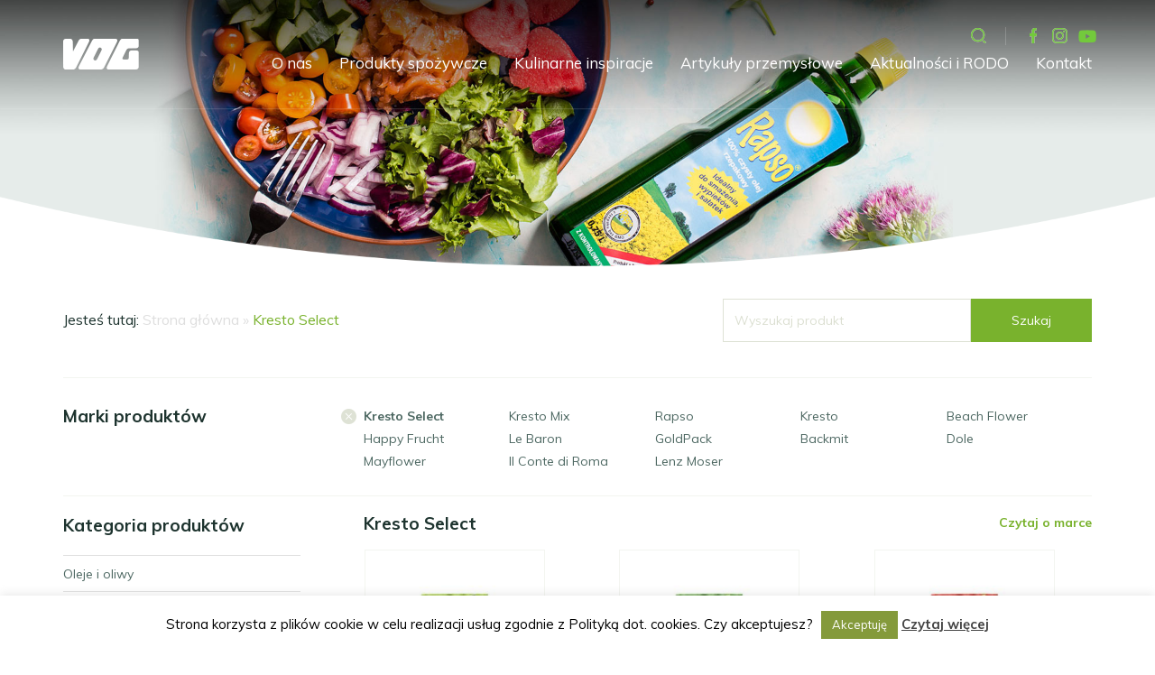

--- FILE ---
content_type: text/html; charset=UTF-8
request_url: https://www.vog.pl/marka/kresto-select/
body_size: 15505
content:
<!doctype html>  

<!--[if IEMobile 7 ]> <html lang="pl-PL"class="no-js iem7"> <![endif]-->
<!--[if lt IE 7 ]> <html lang="pl-PL" class="no-js ie6"> <![endif]-->
<!--[if IE 7 ]>    <html lang="pl-PL" class="no-js ie7"> <![endif]-->
<!--[if IE 8 ]>    <html lang="pl-PL" class="no-js ie8"> <![endif]-->
<!--[if (gte IE 9)|(gt IEMobile 7)|!(IEMobile)|!(IE)]><!--><html lang="pl-PL" class="no-js"><!--<![endif]-->
	
	<head>
		<meta charset="utf-8">
		<meta http-equiv="X-UA-Compatible" content="IE=edge,chrome=1">
		<title>Archiwa Kresto Select - VOG Polska</title>	
		<meta name="viewport" content="width=device-width, initial-scale=1.0">
  		<link rel="pingback" href="https://www.vog.pl/xmlrpc.php">

		<!-- wordpress head functions -->
		<meta name='robots' content='index, follow, max-image-preview:large, max-snippet:-1, max-video-preview:-1' />

	<!-- This site is optimized with the Yoast SEO plugin v19.7.1 - https://yoast.com/wordpress/plugins/seo/ -->
	<link rel="canonical" href="https://www.vog.pl/marka/kresto-select/" />
	<meta property="og:locale" content="pl_PL" />
	<meta property="og:type" content="article" />
	<meta property="og:title" content="Archiwa Kresto Select - VOG Polska" />
	<meta property="og:description" content="KRESTO SELECT to nowa linia produktów marki KRESTO, cieszącej się zaufaniem polskich konsumentów już od ponad 25 lat. W linii KRESTO SELECT znajdują się specjalnie wyselekcjonowane produkty. Są to orzechy włoskie, w których składzie znajduje się aż 80% połówek, suszona żurawina w postaci całych owoców, bez dodatku cukru, migdały odmiany Nonpareil oraz suszone śliwki kalifornijskie bez dodatku konserwantów. KRESTO SELECT to propozycje poręcznych przekąsek, które można dowolnie komponować w zależności od indywidualnych upodobań. Produkty dostępne są w opakowaniach, z zamknięciem strunowym, dzięki czemu można wrzucić je do torebki czy plecaka i sięgnąć po nie w chwilach uczucia głodu. Produkty z linii KRESTO SELECT to idealna propozycja dla wegan oraz wszystkich tych, którzy cenią jakość i smak." />
	<meta property="og:url" content="https://www.vog.pl/marka/kresto-select/" />
	<meta property="og:site_name" content="VOG Polska" />
	<meta name="twitter:card" content="summary_large_image" />
	<script type="application/ld+json" class="yoast-schema-graph">{"@context":"https://schema.org","@graph":[{"@type":"CollectionPage","@id":"https://www.vog.pl/marka/kresto-select/","url":"https://www.vog.pl/marka/kresto-select/","name":"Archiwa Kresto Select - VOG Polska","isPartOf":{"@id":"https://www.vog.pl/#website"},"primaryImageOfPage":{"@id":"https://www.vog.pl/marka/kresto-select/#primaryimage"},"image":{"@id":"https://www.vog.pl/marka/kresto-select/#primaryimage"},"thumbnailUrl":"https://www.vog.pl/wp-content/uploads/2021/10/kr_select_pistacje_prazone_bez_soli_100.jpg","breadcrumb":{"@id":"https://www.vog.pl/marka/kresto-select/#breadcrumb"},"inLanguage":"pl-PL"},{"@type":"ImageObject","inLanguage":"pl-PL","@id":"https://www.vog.pl/marka/kresto-select/#primaryimage","url":"https://www.vog.pl/wp-content/uploads/2021/10/kr_select_pistacje_prazone_bez_soli_100.jpg","contentUrl":"https://www.vog.pl/wp-content/uploads/2021/10/kr_select_pistacje_prazone_bez_soli_100.jpg","width":450,"height":520},{"@type":"BreadcrumbList","@id":"https://www.vog.pl/marka/kresto-select/#breadcrumb","itemListElement":[{"@type":"ListItem","position":1,"name":"Strona główna","item":"https://www.vog.pl/"},{"@type":"ListItem","position":2,"name":"Kresto Select"}]},{"@type":"WebSite","@id":"https://www.vog.pl/#website","url":"https://www.vog.pl/","name":"VOG Polska","description":"VOG Polska Sp. z o.o. - konfekcjonowanie i dystrybucja art. spożywczych oraz przemysłowych - KRESTO, Rapso, Happy Frucht, BackMit, Lenz Moser, GoldPack.","publisher":{"@id":"https://www.vog.pl/#organization"},"potentialAction":[{"@type":"SearchAction","target":{"@type":"EntryPoint","urlTemplate":"https://www.vog.pl/?s={search_term_string}"},"query-input":"required name=search_term_string"}],"inLanguage":"pl-PL"},{"@type":"Organization","@id":"https://www.vog.pl/#organization","name":"VOG Polska Sp. z o.o.","url":"https://www.vog.pl/","sameAs":["https://www.instagram.com/swiadome_odzywianie/","https://www.youtube.com/channel/UCIoJcjUPPsqVNLIW2HpFo6Q","https://www.facebook.com/SwiadomeOdzywianie/"],"logo":{"@type":"ImageObject","inLanguage":"pl-PL","@id":"https://www.vog.pl/#/schema/logo/image/","url":"https://www.vog.pl/wp-content/uploads/2022/04/logo_VOG.png","contentUrl":"https://www.vog.pl/wp-content/uploads/2022/04/logo_VOG.png","width":250,"height":250,"caption":"VOG Polska Sp. z o.o."},"image":{"@id":"https://www.vog.pl/#/schema/logo/image/"}}]}</script>
	<!-- / Yoast SEO plugin. -->


<link rel='stylesheet' id='wp-block-library-css'  href='https://www.vog.pl/wp-includes/css/dist/block-library/style.min.css?ver=6.0.9' type='text/css' media='all' />
<style id='global-styles-inline-css' type='text/css'>
body{--wp--preset--color--black: #000000;--wp--preset--color--cyan-bluish-gray: #abb8c3;--wp--preset--color--white: #ffffff;--wp--preset--color--pale-pink: #f78da7;--wp--preset--color--vivid-red: #cf2e2e;--wp--preset--color--luminous-vivid-orange: #ff6900;--wp--preset--color--luminous-vivid-amber: #fcb900;--wp--preset--color--light-green-cyan: #7bdcb5;--wp--preset--color--vivid-green-cyan: #00d084;--wp--preset--color--pale-cyan-blue: #8ed1fc;--wp--preset--color--vivid-cyan-blue: #0693e3;--wp--preset--color--vivid-purple: #9b51e0;--wp--preset--gradient--vivid-cyan-blue-to-vivid-purple: linear-gradient(135deg,rgba(6,147,227,1) 0%,rgb(155,81,224) 100%);--wp--preset--gradient--light-green-cyan-to-vivid-green-cyan: linear-gradient(135deg,rgb(122,220,180) 0%,rgb(0,208,130) 100%);--wp--preset--gradient--luminous-vivid-amber-to-luminous-vivid-orange: linear-gradient(135deg,rgba(252,185,0,1) 0%,rgba(255,105,0,1) 100%);--wp--preset--gradient--luminous-vivid-orange-to-vivid-red: linear-gradient(135deg,rgba(255,105,0,1) 0%,rgb(207,46,46) 100%);--wp--preset--gradient--very-light-gray-to-cyan-bluish-gray: linear-gradient(135deg,rgb(238,238,238) 0%,rgb(169,184,195) 100%);--wp--preset--gradient--cool-to-warm-spectrum: linear-gradient(135deg,rgb(74,234,220) 0%,rgb(151,120,209) 20%,rgb(207,42,186) 40%,rgb(238,44,130) 60%,rgb(251,105,98) 80%,rgb(254,248,76) 100%);--wp--preset--gradient--blush-light-purple: linear-gradient(135deg,rgb(255,206,236) 0%,rgb(152,150,240) 100%);--wp--preset--gradient--blush-bordeaux: linear-gradient(135deg,rgb(254,205,165) 0%,rgb(254,45,45) 50%,rgb(107,0,62) 100%);--wp--preset--gradient--luminous-dusk: linear-gradient(135deg,rgb(255,203,112) 0%,rgb(199,81,192) 50%,rgb(65,88,208) 100%);--wp--preset--gradient--pale-ocean: linear-gradient(135deg,rgb(255,245,203) 0%,rgb(182,227,212) 50%,rgb(51,167,181) 100%);--wp--preset--gradient--electric-grass: linear-gradient(135deg,rgb(202,248,128) 0%,rgb(113,206,126) 100%);--wp--preset--gradient--midnight: linear-gradient(135deg,rgb(2,3,129) 0%,rgb(40,116,252) 100%);--wp--preset--duotone--dark-grayscale: url('#wp-duotone-dark-grayscale');--wp--preset--duotone--grayscale: url('#wp-duotone-grayscale');--wp--preset--duotone--purple-yellow: url('#wp-duotone-purple-yellow');--wp--preset--duotone--blue-red: url('#wp-duotone-blue-red');--wp--preset--duotone--midnight: url('#wp-duotone-midnight');--wp--preset--duotone--magenta-yellow: url('#wp-duotone-magenta-yellow');--wp--preset--duotone--purple-green: url('#wp-duotone-purple-green');--wp--preset--duotone--blue-orange: url('#wp-duotone-blue-orange');--wp--preset--font-size--small: 13px;--wp--preset--font-size--medium: 20px;--wp--preset--font-size--large: 36px;--wp--preset--font-size--x-large: 42px;}.has-black-color{color: var(--wp--preset--color--black) !important;}.has-cyan-bluish-gray-color{color: var(--wp--preset--color--cyan-bluish-gray) !important;}.has-white-color{color: var(--wp--preset--color--white) !important;}.has-pale-pink-color{color: var(--wp--preset--color--pale-pink) !important;}.has-vivid-red-color{color: var(--wp--preset--color--vivid-red) !important;}.has-luminous-vivid-orange-color{color: var(--wp--preset--color--luminous-vivid-orange) !important;}.has-luminous-vivid-amber-color{color: var(--wp--preset--color--luminous-vivid-amber) !important;}.has-light-green-cyan-color{color: var(--wp--preset--color--light-green-cyan) !important;}.has-vivid-green-cyan-color{color: var(--wp--preset--color--vivid-green-cyan) !important;}.has-pale-cyan-blue-color{color: var(--wp--preset--color--pale-cyan-blue) !important;}.has-vivid-cyan-blue-color{color: var(--wp--preset--color--vivid-cyan-blue) !important;}.has-vivid-purple-color{color: var(--wp--preset--color--vivid-purple) !important;}.has-black-background-color{background-color: var(--wp--preset--color--black) !important;}.has-cyan-bluish-gray-background-color{background-color: var(--wp--preset--color--cyan-bluish-gray) !important;}.has-white-background-color{background-color: var(--wp--preset--color--white) !important;}.has-pale-pink-background-color{background-color: var(--wp--preset--color--pale-pink) !important;}.has-vivid-red-background-color{background-color: var(--wp--preset--color--vivid-red) !important;}.has-luminous-vivid-orange-background-color{background-color: var(--wp--preset--color--luminous-vivid-orange) !important;}.has-luminous-vivid-amber-background-color{background-color: var(--wp--preset--color--luminous-vivid-amber) !important;}.has-light-green-cyan-background-color{background-color: var(--wp--preset--color--light-green-cyan) !important;}.has-vivid-green-cyan-background-color{background-color: var(--wp--preset--color--vivid-green-cyan) !important;}.has-pale-cyan-blue-background-color{background-color: var(--wp--preset--color--pale-cyan-blue) !important;}.has-vivid-cyan-blue-background-color{background-color: var(--wp--preset--color--vivid-cyan-blue) !important;}.has-vivid-purple-background-color{background-color: var(--wp--preset--color--vivid-purple) !important;}.has-black-border-color{border-color: var(--wp--preset--color--black) !important;}.has-cyan-bluish-gray-border-color{border-color: var(--wp--preset--color--cyan-bluish-gray) !important;}.has-white-border-color{border-color: var(--wp--preset--color--white) !important;}.has-pale-pink-border-color{border-color: var(--wp--preset--color--pale-pink) !important;}.has-vivid-red-border-color{border-color: var(--wp--preset--color--vivid-red) !important;}.has-luminous-vivid-orange-border-color{border-color: var(--wp--preset--color--luminous-vivid-orange) !important;}.has-luminous-vivid-amber-border-color{border-color: var(--wp--preset--color--luminous-vivid-amber) !important;}.has-light-green-cyan-border-color{border-color: var(--wp--preset--color--light-green-cyan) !important;}.has-vivid-green-cyan-border-color{border-color: var(--wp--preset--color--vivid-green-cyan) !important;}.has-pale-cyan-blue-border-color{border-color: var(--wp--preset--color--pale-cyan-blue) !important;}.has-vivid-cyan-blue-border-color{border-color: var(--wp--preset--color--vivid-cyan-blue) !important;}.has-vivid-purple-border-color{border-color: var(--wp--preset--color--vivid-purple) !important;}.has-vivid-cyan-blue-to-vivid-purple-gradient-background{background: var(--wp--preset--gradient--vivid-cyan-blue-to-vivid-purple) !important;}.has-light-green-cyan-to-vivid-green-cyan-gradient-background{background: var(--wp--preset--gradient--light-green-cyan-to-vivid-green-cyan) !important;}.has-luminous-vivid-amber-to-luminous-vivid-orange-gradient-background{background: var(--wp--preset--gradient--luminous-vivid-amber-to-luminous-vivid-orange) !important;}.has-luminous-vivid-orange-to-vivid-red-gradient-background{background: var(--wp--preset--gradient--luminous-vivid-orange-to-vivid-red) !important;}.has-very-light-gray-to-cyan-bluish-gray-gradient-background{background: var(--wp--preset--gradient--very-light-gray-to-cyan-bluish-gray) !important;}.has-cool-to-warm-spectrum-gradient-background{background: var(--wp--preset--gradient--cool-to-warm-spectrum) !important;}.has-blush-light-purple-gradient-background{background: var(--wp--preset--gradient--blush-light-purple) !important;}.has-blush-bordeaux-gradient-background{background: var(--wp--preset--gradient--blush-bordeaux) !important;}.has-luminous-dusk-gradient-background{background: var(--wp--preset--gradient--luminous-dusk) !important;}.has-pale-ocean-gradient-background{background: var(--wp--preset--gradient--pale-ocean) !important;}.has-electric-grass-gradient-background{background: var(--wp--preset--gradient--electric-grass) !important;}.has-midnight-gradient-background{background: var(--wp--preset--gradient--midnight) !important;}.has-small-font-size{font-size: var(--wp--preset--font-size--small) !important;}.has-medium-font-size{font-size: var(--wp--preset--font-size--medium) !important;}.has-large-font-size{font-size: var(--wp--preset--font-size--large) !important;}.has-x-large-font-size{font-size: var(--wp--preset--font-size--x-large) !important;}
</style>
<link rel='stylesheet' id='contact-form-7-css'  href='https://www.vog.pl/wp-content/plugins/contact-form-7/includes/css/styles.css?ver=5.6.3' type='text/css' media='all' />
<link rel='stylesheet' id='cookie-law-info-css'  href='https://www.vog.pl/wp-content/plugins/cookie-law-info/legacy/public/css/cookie-law-info-public.css?ver=3.2.6' type='text/css' media='all' />
<link rel='stylesheet' id='cookie-law-info-gdpr-css'  href='https://www.vog.pl/wp-content/plugins/cookie-law-info/legacy/public/css/cookie-law-info-gdpr.css?ver=3.2.6' type='text/css' media='all' />
<link rel='stylesheet' id='rs-plugin-settings-css'  href='https://www.vog.pl/wp-content/plugins/revslider/public/assets/css/settings.css?ver=5.4.7.4' type='text/css' media='all' />
<style id='rs-plugin-settings-inline-css' type='text/css'>
#rs-demo-id {}
</style>
<link rel='stylesheet' id='searchandfilter-css'  href='https://www.vog.pl/wp-content/plugins/search-filter/style.css?ver=1' type='text/css' media='all' />
<link rel='stylesheet' id='wp-pagenavi-css'  href='https://www.vog.pl/wp-content/plugins/wp-pagenavi/pagenavi-css.css?ver=2.70' type='text/css' media='all' />
<link rel='stylesheet' id='megamenu-css'  href='https://www.vog.pl/wp-content/uploads/maxmegamenu/style.css?ver=14dfc8' type='text/css' media='all' />
<link rel='stylesheet' id='dashicons-css'  href='https://www.vog.pl/wp-includes/css/dashicons.min.css?ver=6.0.9' type='text/css' media='all' />
<link rel='stylesheet' id='wpbs-css'  href='https://www.vog.pl/wp-content/themes/wordpress-bootstrap-master/library/dist/css/styles.f6413c85.min.css?ver=1.0' type='text/css' media='all' />
<link rel='stylesheet' id='wpbs-style-css'  href='https://www.vog.pl/wp-content/themes/wordpress-bootstrap-master/style.css?ver=1.0' type='text/css' media='all' />
<link rel='stylesheet' id='fancybox-css'  href='https://www.vog.pl/wp-content/plugins/easy-fancybox/fancybox/1.5.4/jquery.fancybox.min.css?ver=6.0.9' type='text/css' media='screen' />
<style id='fancybox-inline-css' type='text/css'>
#fancybox-outer{background:#ffffff}#fancybox-content{background:#ffffff;border-color:#ffffff;color:#000000;}#fancybox-title,#fancybox-title-float-main{color:#fff}
</style>
<link rel='stylesheet' id='bellows-css'  href='https://www.vog.pl/wp-content/plugins/bellows-accordion-menu/assets/css/bellows.min.css?ver=1.4.3' type='text/css' media='all' />
<link rel='stylesheet' id='bellows-font-awesome-css'  href='https://www.vog.pl/wp-content/plugins/bellows-accordion-menu/assets/css/fontawesome/css/font-awesome.min.css?ver=1.4.3' type='text/css' media='all' />
<link rel='stylesheet' id='bellows-blue-material-css'  href='https://www.vog.pl/wp-content/plugins/bellows-accordion-menu/assets/css/skins/blue-material.css?ver=1.4.3' type='text/css' media='all' />
<script type='text/javascript' src='https://www.vog.pl/wp-includes/js/jquery/jquery.min.js?ver=3.6.0' id='jquery-core-js'></script>
<script type='text/javascript' src='https://www.vog.pl/wp-includes/js/jquery/jquery-migrate.min.js?ver=3.3.2' id='jquery-migrate-js'></script>
<script type='text/javascript' id='cookie-law-info-js-extra'>
/* <![CDATA[ */
var Cli_Data = {"nn_cookie_ids":[],"cookielist":[],"non_necessary_cookies":[],"ccpaEnabled":"","ccpaRegionBased":"","ccpaBarEnabled":"","strictlyEnabled":["necessary","obligatoire"],"ccpaType":"gdpr","js_blocking":"","custom_integration":"","triggerDomRefresh":"","secure_cookies":""};
var cli_cookiebar_settings = {"animate_speed_hide":"500","animate_speed_show":"500","background":"#FFF","border":"#b1a6a6c2","border_on":"","button_1_button_colour":"#849a3b","button_1_button_hover":"#6a7b2f","button_1_link_colour":"#fff","button_1_as_button":"1","button_1_new_win":"","button_2_button_colour":"#333","button_2_button_hover":"#292929","button_2_link_colour":"#444","button_2_as_button":"","button_2_hidebar":"1","button_3_button_colour":"#000","button_3_button_hover":"#000000","button_3_link_colour":"#fff","button_3_as_button":"1","button_3_new_win":"","button_4_button_colour":"#000","button_4_button_hover":"#000000","button_4_link_colour":"#fff","button_4_as_button":"1","button_7_button_colour":"#61a229","button_7_button_hover":"#4e8221","button_7_link_colour":"#fff","button_7_as_button":"1","button_7_new_win":"","font_family":"inherit","header_fix":"","notify_animate_hide":"1","notify_animate_show":"","notify_div_id":"#cookie-law-info-bar","notify_position_horizontal":"right","notify_position_vertical":"bottom","scroll_close":"","scroll_close_reload":"","accept_close_reload":"","reject_close_reload":"","showagain_tab":"","showagain_background":"#fff","showagain_border":"#000","showagain_div_id":"#cookie-law-info-again","showagain_x_position":"100px","text":"#000","show_once_yn":"","show_once":"10000","logging_on":"","as_popup":"","popup_overlay":"1","bar_heading_text":"","cookie_bar_as":"banner","popup_showagain_position":"bottom-right","widget_position":"left"};
var log_object = {"ajax_url":"https:\/\/www.vog.pl\/wp-admin\/admin-ajax.php"};
/* ]]> */
</script>
<script type='text/javascript' src='https://www.vog.pl/wp-content/plugins/cookie-law-info/legacy/public/js/cookie-law-info-public.js?ver=3.2.6' id='cookie-law-info-js'></script>
<script type='text/javascript' src='https://www.vog.pl/wp-content/plugins/revslider/public/assets/js/jquery.themepunch.tools.min.js?ver=5.4.7.4' id='tp-tools-js'></script>
<script type='text/javascript' src='https://www.vog.pl/wp-content/plugins/revslider/public/assets/js/jquery.themepunch.revolution.min.js?ver=5.4.7.4' id='revmin-js'></script>
<script type='text/javascript' src='https://www.vog.pl/wp-content/themes/wordpress-bootstrap-master/bower_components/bootstrap/dist/js/bootstrap.js?ver=1.2' id='bootstrap-js'></script>
<script type='text/javascript' src='https://www.vog.pl/wp-content/themes/wordpress-bootstrap-master/library/dist/js/scripts.d1e3d952.min.js?ver=1.2' id='wpbs-js-js'></script>
<script type='text/javascript' src='https://www.vog.pl/wp-content/themes/wordpress-bootstrap-master/bower_components/modernizer/modernizr.js?ver=1.2' id='modernizr-js'></script>
<link rel="https://api.w.org/" href="https://www.vog.pl/wp-json/" /><style id="bellows-custom-generated-css">
/* Status: Loaded from Transient */

</style><!-- Google Tag Manager -->
<script>(function(w,d,s,l,i){w[l]=w[l]||[];w[l].push({'gtm.start':
new Date().getTime(),event:'gtm.js'});var f=d.getElementsByTagName(s)[0],
j=d.createElement(s),dl=l!='dataLayer'?'&l='+l:'';j.async=true;j.src=
'https://www.googletagmanager.com/gtm.js?id='+i+dl;f.parentNode.insertBefore(j,f);
})(window,document,'script','dataLayer','GTM-W3VXM5H');</script>
<!-- End Google Tag Manager -->
<meta name="google-site-verification" content="BuHCt6X44pjsTqlgzaFuq4pz0Bp9wDB-_OWmTmKCH1c" /><meta name="generator" content="Powered by Slider Revolution 5.4.7.4 - responsive, Mobile-Friendly Slider Plugin for WordPress with comfortable drag and drop interface." />
<script type="text/javascript">function setREVStartSize(e){									
						try{ e.c=jQuery(e.c);var i=jQuery(window).width(),t=9999,r=0,n=0,l=0,f=0,s=0,h=0;
							if(e.responsiveLevels&&(jQuery.each(e.responsiveLevels,function(e,f){f>i&&(t=r=f,l=e),i>f&&f>r&&(r=f,n=e)}),t>r&&(l=n)),f=e.gridheight[l]||e.gridheight[0]||e.gridheight,s=e.gridwidth[l]||e.gridwidth[0]||e.gridwidth,h=i/s,h=h>1?1:h,f=Math.round(h*f),"fullscreen"==e.sliderLayout){var u=(e.c.width(),jQuery(window).height());if(void 0!=e.fullScreenOffsetContainer){var c=e.fullScreenOffsetContainer.split(",");if (c) jQuery.each(c,function(e,i){u=jQuery(i).length>0?u-jQuery(i).outerHeight(!0):u}),e.fullScreenOffset.split("%").length>1&&void 0!=e.fullScreenOffset&&e.fullScreenOffset.length>0?u-=jQuery(window).height()*parseInt(e.fullScreenOffset,0)/100:void 0!=e.fullScreenOffset&&e.fullScreenOffset.length>0&&(u-=parseInt(e.fullScreenOffset,0))}f=u}else void 0!=e.minHeight&&f<e.minHeight&&(f=e.minHeight);e.c.closest(".rev_slider_wrapper").css({height:f})					
						}catch(d){console.log("Failure at Presize of Slider:"+d)}						
					};</script>
<style type="text/css">/** Mega Menu CSS: fs **/</style>
		<!-- end of wordpress head -->
		<!-- IE8 fallback moved below head to work properly. Added respond as well. Tested to work. -->
			<!-- media-queries.js (fallback) -->
		<!--[if lt IE 9]>
			<script src="http://css3-mediaqueries-js.googlecode.com/svn/trunk/css3-mediaqueries.js"></script>			
		<![endif]-->

		<!-- html5.js -->
		<!--[if lt IE 9]>
			<script src="http://html5shim.googlecode.com/svn/trunk/html5.js"></script>
		<![endif]-->	
		
			<!-- respond.js -->
		<!--[if lt IE 9]>
		          <script type='text/javascript' src="http://cdnjs.cloudflare.com/ajax/libs/respond.js/1.4.2/respond.js"></script>
		<![endif]-->	
			<link rel="stylesheet" href="https://www.vog.pl/wp-content/themes/wordpress-bootstrap-master/library/owlcarousel/dist/assets/owl.carousel.min.css">
<link rel="stylesheet" href="https://www.vog.pl/wp-content/themes/wordpress-bootstrap-master/library/owlcarousel/dist/assets/owl.theme.default.min.css">
		<link href="https://fonts.googleapis.com/css?family=Muli:400,700&amp;subset=latin-ext" rel="stylesheet"> 
	<link rel="stylesheet" href="https://fonts.googleapis.com/css?family=Arimo:400|Quattrocento+Sans:400&subset=latin" type="text/css" /><link rel="stylesheet" href="https://www.vog.pl/wp-content/cache/css/static/b48f47f49374064dbc7aaf1b04e8156d.css" type="text/css" /><script type="text/javascript">
(function (w, d, u) {
    if(w.njQuery === u){
        w.bindNextendQ = [];
    
        function pushToReady(x) {
            w.bindNextendQ.push([alias.handler,"ready", x]);
        }
        
        function pushToLoad(x) {
            w.bindNextendQ.push([alias.handler,"load", x]);
        }

        var alias = {
            handler: w,
            ready: pushToReady,
            load: pushToLoad
        }

        w.njQuery = function (handler) {
            alias.handler = handler;
            return alias;
        }
    }
})(window, document);
              </script></head>
	
	<body class="archive tax-marka term-kresto-select term-51 mega-menu-main-nav">
				
		<header role="banner" id="header">
				
			
				<div class="container">
          
					<div class="row row-eq-height col-logo">
						<div class="col">
						<div class="logo"><a class="" title="VOG Polska Sp. z o.o. - konfekcjonowanie i dystrybucja art. spożywczych oraz przemysłowych - KRESTO, Rapso, Happy Frucht, BackMit, Lenz Moser, GoldPack." href="https://www.vog.pl"><img src="https://www.vog.pl/wp-content/themes/wordpress-bootstrap-master/images/logo.png" alt="VOG"></a></div>
						</div><div class="col col-l"><div class="right-top"><div class="szukajbtn"><button href="#" id="lupabtn"></button></div><div class="social"><ul>
												<li class="facebook"><a href="https://www.facebook.com/SwiadomeOdzywianie/"></a></li>
																		<li class="instagram"><a href=" https://www.instagram.com/swiadome_odzywianie/"></a></li>
																		<li class="tweeter"><a href="https://www.youtube.com/channel/UCIoJcjUPPsqVNLIW2HpFo6Q"></a></li>
												
						</ul></div></div>
						<div class="topmenu"><div id="mega-menu-wrap-main_nav" class="mega-menu-wrap"><div class="mega-menu-toggle"><div class="mega-toggle-blocks-left"></div><div class="mega-toggle-blocks-center"></div><div class="mega-toggle-blocks-right"><div class='mega-toggle-block mega-menu-toggle-block mega-toggle-block-1' id='mega-toggle-block-1' tabindex='0'><span class='mega-toggle-label' role='button' aria-expanded='false'><span class='mega-toggle-label-closed'></span><span class='mega-toggle-label-open'></span></span></div></div></div><ul id="mega-menu-main_nav" class="mega-menu max-mega-menu mega-menu-horizontal mega-no-js" data-event="hover_intent" data-effect="fade_up" data-effect-speed="200" data-effect-mobile="disabled" data-effect-speed-mobile="0" data-mobile-force-width="false" data-second-click="go" data-document-click="collapse" data-vertical-behaviour="standard" data-breakpoint="991" data-unbind="true" data-mobile-state="collapse_all" data-hover-intent-timeout="300" data-hover-intent-interval="100"><li class='mega-menu-item mega-menu-item-type-post_type mega-menu-item-object-page mega-align-bottom-left mega-menu-flyout mega-menu-item-28' id='mega-menu-item-28'><a class="mega-menu-link" href="https://www.vog.pl/o-nas/" tabindex="0">O&nbsp;nas</a></li><li class='mega-menu-item mega-menu-item-type-custom mega-menu-item-object-custom mega-align-bottom-left mega-menu-flyout mega-menu-item-31' id='mega-menu-item-31'><a class="mega-menu-link" href="/produkty/" tabindex="0">Produkty spożywcze</a></li><li class='mega-menu-item mega-menu-item-type-custom mega-menu-item-object-custom mega-align-bottom-left mega-menu-flyout mega-menu-item-32' id='mega-menu-item-32'><a class="mega-menu-link" href="/kulinarne-inspiracje/" tabindex="0">Kulinarne inspiracje</a></li><li class='mega-menu-item mega-menu-item-type-post_type mega-menu-item-object-page mega-align-bottom-left mega-menu-flyout mega-menu-item-374' id='mega-menu-item-374'><a class="mega-menu-link" href="https://www.vog.pl/artykuly-przemyslowe/" tabindex="0">Artykuły przemysłowe</a></li><li class='mega-menu-item mega-menu-item-type-post_type mega-menu-item-object-page mega-current_page_parent mega-align-bottom-left mega-menu-flyout mega-menu-item-25' id='mega-menu-item-25'><a class="mega-menu-link" href="https://www.vog.pl/aktualnosci/" tabindex="0">Aktualności i RODO</a></li><li class='mega-menu-item mega-menu-item-type-post_type mega-menu-item-object-page mega-align-bottom-left mega-menu-flyout mega-menu-item-26' id='mega-menu-item-26'><a class="mega-menu-link" href="https://www.vog.pl/kontakt/" tabindex="0">Kontakt</a></li></ul></div></div>
						</div></div>
					</div>
				</div> <!-- end .container -->
		<div class="search-bar"><div class="container"><div class="row"><div class="col-sm-12">
<form class="navbar-form navbar-right" role="search" method="get" id="searchform" action="https://www.vog.pl/">
						<div class="searchinside"><div class="input-group">
			<input type="text" name="s" id="search"  value="" class="form-control" placeholder="Wpisz wyszukiwaną frazę"/>
			<span class="input-group-btn">
				<button type="submit" class="btn btn-default">SZUKAJ</button>
			</span>
		</div></div>
</form>
</div></div></div></div>	
		</header> <!-- end header -->

<div class="banner slajder">

<div id="rev_slider_2_1_wrapper" class="rev_slider_wrapper fullwidthbanner-container" data-source="gallery" style="margin:0px auto;background:transparent;padding:0px;margin-top:0px;margin-bottom:0px;">
<!-- START REVOLUTION SLIDER 5.4.7.4 fullwidth mode -->
	<div id="rev_slider_2_1" class="rev_slider fullwidthabanner" style="display:none;" data-version="5.4.7.4">
<ul>	<!-- SLIDE  -->
	<li data-index="rs-10" data-transition="fade" data-slotamount="default" data-hideafterloop="0" data-hideslideonmobile="off"  data-easein="default" data-easeout="default" data-masterspeed="300"  data-thumb="https://www.vog.pl/wp-content/uploads/2018/12/slide-rapso-100x50.jpg"  data-rotate="0"  data-saveperformance="off"  data-title="Slide" data-param1="" data-param2="" data-param3="" data-param4="" data-param5="" data-param6="" data-param7="" data-param8="" data-param9="" data-param10="" data-description="">
		<!-- MAIN IMAGE -->
		<img src="https://www.vog.pl/wp-content/uploads/2018/12/slide-rapso.jpg"  alt="" title="slide-rapso"  width="1920" height="475" data-bgposition="center center" data-bgfit="cover" data-bgrepeat="no-repeat" class="rev-slidebg" data-no-retina>
		<!-- LAYERS -->
		<div id="rrzt_10" class="rev_row_zone rev_row_zone_top" style="z-index: 5;">

		<!-- LAYER NR. 1 -->
		<div class="tp-caption  " 
			 id="slide-10-layer-2" 
			 data-x="['left','left','left','left']" data-hoffset="['100','100','100','100']" 
			 data-y="['top','top','top','top']" data-voffset="['0','0','0','0']" 
						data-width="none"
			data-height="none"
			data-whitespace="nowrap"
 
			data-type="row" 
			data-columnbreak="3" 
			data-responsive_offset="on" 
			data-wrapper_class="container" 
			data-responsive="off"
			data-frames='[{"delay":10,"speed":300,"frame":"0","from":"opacity:0;","to":"o:1;","ease":"Power3.easeInOut"},{"delay":"wait","speed":300,"frame":"999","to":"opacity:0;","ease":"Power3.easeInOut"}]'
			data-margintop="[0,0,0,0]"
			data-marginright="[0,0,0,0]"
			data-marginbottom="[0,0,0,0]"
			data-marginleft="[0,0,0,0]"
			data-textAlign="['inherit','inherit','inherit','inherit']"
			data-paddingtop="[0,0,0,0]"
			data-paddingright="[0,0,0,0]"
			data-paddingbottom="[0,0,0,0]"
			data-paddingleft="[0,0,0,0]"

			style="z-index: 5; white-space: nowrap; font-size: 20px; line-height: 22px; font-weight: 400; color: #ffffff; letter-spacing: 0px;">
		<!-- LAYER NR. 2 -->
		<div class="tp-caption    slajd-caption" 
			 id="slide-10-layer-3" 
			 data-x="['left','left','left','left']" data-hoffset="['100','100','100','100']" 
			 data-y="['top','top','top','top']" data-voffset="['100','100','100','100']" 
						data-width="none"
			data-height="none"
			data-whitespace="nowrap"
 
			data-type="column" 
			data-responsive_offset="on" 
			data-responsive="off"
			data-frames='[{"delay":"+0","speed":300,"frame":"0","from":"opacity:0;","to":"o:1;","ease":"Power3.easeInOut"},{"delay":"wait","speed":300,"frame":"999","to":"opacity:0;","ease":"Power3.easeInOut"}]'
 data-columnwidth="100%"
 data-verticalalign="top"
			data-margintop="[0,0,0,0]"
			data-marginright="[0,0,0,0]"
			data-marginbottom="[0,0,0,0]"
			data-marginleft="[0,0,0,0]"
			data-textAlign="['inherit','inherit','inherit','inherit']"
			data-paddingtop="[0,0,0,0]"
			data-paddingright="[0,0,0,0]"
			data-paddingbottom="[0,0,0,0]"
			data-paddingleft="[0,0,0,0]"

			style="z-index: 6; width: 100%;">				</div>
			</div>
		</div>
	</li>
	<!-- SLIDE  -->
	<li data-index="rs-11" data-transition="fade" data-slotamount="default" data-hideafterloop="0" data-hideslideonmobile="off"  data-easein="default" data-easeout="default" data-masterspeed="300"  data-thumb="https://www.vog.pl/wp-content/uploads/2018/08/banner-1-100x50.jpg"  data-rotate="0"  data-saveperformance="off"  data-title="Slide" data-param1="" data-param2="" data-param3="" data-param4="" data-param5="" data-param6="" data-param7="" data-param8="" data-param9="" data-param10="" data-description="">
		<!-- MAIN IMAGE -->
		<img src="https://www.vog.pl/wp-content/uploads/2018/08/banner-1.jpg"  alt="" title="banner-1"  width="1920" height="720" data-bgposition="center center" data-bgfit="cover" data-bgrepeat="no-repeat" class="rev-slidebg" data-no-retina>
		<!-- LAYERS -->
		<div id="rrzt_11" class="rev_row_zone rev_row_zone_top" style="z-index: 5;">

		<!-- LAYER NR. 3 -->
		<div class="tp-caption  " 
			 id="slide-11-layer-2" 
			 data-x="['left','left','left','left']" data-hoffset="['100','100','100','100']" 
			 data-y="['top','top','top','top']" data-voffset="['0','0','0','0']" 
						data-width="none"
			data-height="none"
			data-whitespace="nowrap"
 
			data-type="row" 
			data-columnbreak="3" 
			data-responsive_offset="on" 
			data-wrapper_class="container" 
			data-responsive="off"
			data-frames='[{"delay":10,"speed":300,"frame":"0","from":"opacity:0;","to":"o:1;","ease":"Power3.easeInOut"},{"delay":"wait","speed":300,"frame":"999","to":"opacity:0;","ease":"Power3.easeInOut"}]'
			data-margintop="[0,0,0,0]"
			data-marginright="[0,0,0,0]"
			data-marginbottom="[0,0,0,0]"
			data-marginleft="[0,0,0,0]"
			data-textAlign="['inherit','inherit','inherit','inherit']"
			data-paddingtop="[0,0,0,0]"
			data-paddingright="[0,0,0,0]"
			data-paddingbottom="[0,0,0,0]"
			data-paddingleft="[0,0,0,0]"

			style="z-index: 5; white-space: nowrap; font-size: 20px; line-height: 22px; font-weight: 400; color: #ffffff; letter-spacing: 0px;">
		<!-- LAYER NR. 4 -->
		<div class="tp-caption    slajd-caption" 
			 id="slide-11-layer-3" 
			 data-x="['left','left','left','left']" data-hoffset="['100','100','100','100']" 
			 data-y="['top','top','top','top']" data-voffset="['100','100','100','100']" 
						data-width="none"
			data-height="none"
			data-whitespace="nowrap"
 
			data-type="column" 
			data-responsive_offset="on" 
			data-responsive="off"
			data-frames='[{"delay":"+0","speed":300,"frame":"0","from":"opacity:0;","to":"o:1;","ease":"Power3.easeInOut"},{"delay":"wait","speed":300,"frame":"999","to":"opacity:0;","ease":"Power3.easeInOut"}]'
 data-columnwidth="100%"
 data-verticalalign="top"
			data-margintop="[0,0,0,0]"
			data-marginright="[0,0,0,0]"
			data-marginbottom="[0,0,0,0]"
			data-marginleft="[0,0,0,0]"
			data-textAlign="['inherit','inherit','inherit','inherit']"
			data-paddingtop="[0,0,0,0]"
			data-paddingright="[0,0,0,0]"
			data-paddingbottom="[0,0,0,0]"
			data-paddingleft="[0,0,0,0]"

			style="z-index: 6; width: 100%;">				</div>
			</div>
		</div>
	</li>
	<!-- SLIDE  -->
	<li data-index="rs-12" data-transition="fade" data-slotamount="default" data-hideafterloop="0" data-hideslideonmobile="off"  data-easein="default" data-easeout="default" data-masterspeed="300"  data-thumb="https://www.vog.pl/wp-content/uploads/2018/08/banner-2-100x50.jpg"  data-rotate="0"  data-saveperformance="off"  data-title="Slide" data-param1="" data-param2="" data-param3="" data-param4="" data-param5="" data-param6="" data-param7="" data-param8="" data-param9="" data-param10="" data-description="">
		<!-- MAIN IMAGE -->
		<img src="https://www.vog.pl/wp-content/uploads/2018/08/banner-2.jpg"  alt="" title="banner-2"  width="1920" height="720" data-bgposition="center center" data-bgfit="cover" data-bgrepeat="no-repeat" class="rev-slidebg" data-no-retina>
		<!-- LAYERS -->
		<div id="rrzt_12" class="rev_row_zone rev_row_zone_top" style="z-index: 5;">

		<!-- LAYER NR. 5 -->
		<div class="tp-caption  " 
			 id="slide-12-layer-2" 
			 data-x="['left','left','left','left']" data-hoffset="['100','100','100','100']" 
			 data-y="['top','top','top','top']" data-voffset="['0','0','0','0']" 
						data-width="none"
			data-height="none"
			data-whitespace="nowrap"
 
			data-type="row" 
			data-columnbreak="3" 
			data-responsive_offset="on" 
			data-wrapper_class="container" 
			data-responsive="off"
			data-frames='[{"delay":10,"speed":300,"frame":"0","from":"opacity:0;","to":"o:1;","ease":"Power3.easeInOut"},{"delay":"wait","speed":300,"frame":"999","to":"opacity:0;","ease":"Power3.easeInOut"}]'
			data-margintop="[0,0,0,0]"
			data-marginright="[0,0,0,0]"
			data-marginbottom="[0,0,0,0]"
			data-marginleft="[0,0,0,0]"
			data-textAlign="['inherit','inherit','inherit','inherit']"
			data-paddingtop="[0,0,0,0]"
			data-paddingright="[0,0,0,0]"
			data-paddingbottom="[0,0,0,0]"
			data-paddingleft="[0,0,0,0]"

			style="z-index: 5; white-space: nowrap; font-size: 20px; line-height: 22px; font-weight: 400; color: #ffffff; letter-spacing: 0px;">
		<!-- LAYER NR. 6 -->
		<div class="tp-caption    slajd-caption" 
			 id="slide-12-layer-3" 
			 data-x="['left','left','left','left']" data-hoffset="['100','100','100','100']" 
			 data-y="['top','top','top','top']" data-voffset="['100','100','100','100']" 
						data-width="none"
			data-height="none"
			data-whitespace="nowrap"
 
			data-type="column" 
			data-responsive_offset="on" 
			data-responsive="off"
			data-frames='[{"delay":"+0","speed":300,"frame":"0","from":"opacity:0;","to":"o:1;","ease":"Power3.easeInOut"},{"delay":"wait","speed":300,"frame":"999","to":"opacity:0;","ease":"Power3.easeInOut"}]'
 data-columnwidth="100%"
 data-verticalalign="top"
			data-margintop="[0,0,0,0]"
			data-marginright="[0,0,0,0]"
			data-marginbottom="[0,0,0,0]"
			data-marginleft="[0,0,0,0]"
			data-textAlign="['inherit','inherit','inherit','inherit']"
			data-paddingtop="[0,0,0,0]"
			data-paddingright="[0,0,0,0]"
			data-paddingbottom="[0,0,0,0]"
			data-paddingleft="[0,0,0,0]"

			style="z-index: 6; width: 100%;">				</div>
			</div>
		</div>
	</li>
	<!-- SLIDE  -->
	<li data-index="rs-13" data-transition="fade" data-slotamount="default" data-hideafterloop="0" data-hideslideonmobile="off"  data-easein="default" data-easeout="default" data-masterspeed="300"  data-thumb="https://www.vog.pl/wp-content/uploads/2018/08/banner-3-100x50.jpg"  data-rotate="0"  data-saveperformance="off"  data-title="Slide" data-param1="" data-param2="" data-param3="" data-param4="" data-param5="" data-param6="" data-param7="" data-param8="" data-param9="" data-param10="" data-description="">
		<!-- MAIN IMAGE -->
		<img src="https://www.vog.pl/wp-content/uploads/2018/08/banner-3.jpg"  alt="" title="banner-3"  width="1920" height="720" data-bgposition="center center" data-bgfit="cover" data-bgrepeat="no-repeat" class="rev-slidebg" data-no-retina>
		<!-- LAYERS -->
		<div id="rrzt_13" class="rev_row_zone rev_row_zone_top" style="z-index: 5;">

		<!-- LAYER NR. 7 -->
		<div class="tp-caption  " 
			 id="slide-13-layer-2" 
			 data-x="['left','left','left','left']" data-hoffset="['100','100','100','100']" 
			 data-y="['top','top','top','top']" data-voffset="['0','0','0','0']" 
						data-width="none"
			data-height="none"
			data-whitespace="nowrap"
 
			data-type="row" 
			data-columnbreak="3" 
			data-responsive_offset="on" 
			data-wrapper_class="container" 
			data-responsive="off"
			data-frames='[{"delay":10,"speed":300,"frame":"0","from":"opacity:0;","to":"o:1;","ease":"Power3.easeInOut"},{"delay":"wait","speed":300,"frame":"999","to":"opacity:0;","ease":"Power3.easeInOut"}]'
			data-margintop="[0,0,0,0]"
			data-marginright="[0,0,0,0]"
			data-marginbottom="[0,0,0,0]"
			data-marginleft="[0,0,0,0]"
			data-textAlign="['inherit','inherit','inherit','inherit']"
			data-paddingtop="[0,0,0,0]"
			data-paddingright="[0,0,0,0]"
			data-paddingbottom="[0,0,0,0]"
			data-paddingleft="[0,0,0,0]"

			style="z-index: 5; white-space: nowrap; font-size: 20px; line-height: 22px; font-weight: 400; color: #ffffff; letter-spacing: 0px;">
		<!-- LAYER NR. 8 -->
		<div class="tp-caption    slajd-caption" 
			 id="slide-13-layer-3" 
			 data-x="['left','left','left','left']" data-hoffset="['100','100','100','100']" 
			 data-y="['top','top','top','top']" data-voffset="['100','100','100','100']" 
						data-width="none"
			data-height="none"
			data-whitespace="nowrap"
 
			data-type="column" 
			data-responsive_offset="on" 
			data-responsive="off"
			data-frames='[{"delay":"+0","speed":300,"frame":"0","from":"opacity:0;","to":"o:1;","ease":"Power3.easeInOut"},{"delay":"wait","speed":300,"frame":"999","to":"opacity:0;","ease":"Power3.easeInOut"}]'
 data-columnwidth="100%"
 data-verticalalign="top"
			data-margintop="[0,0,0,0]"
			data-marginright="[0,0,0,0]"
			data-marginbottom="[0,0,0,0]"
			data-marginleft="[0,0,0,0]"
			data-textAlign="['inherit','inherit','inherit','inherit']"
			data-paddingtop="[0,0,0,0]"
			data-paddingright="[0,0,0,0]"
			data-paddingbottom="[0,0,0,0]"
			data-paddingleft="[0,0,0,0]"

			style="z-index: 6; width: 100%;">				</div>
			</div>
		</div>
	</li>
</ul>
<div class="tp-bannertimer tp-bottom" style="visibility: hidden !important;"></div>	</div>
<script>var htmlDiv = document.getElementById("rs-plugin-settings-inline-css"); var htmlDivCss="";
				if(htmlDiv) {
					htmlDiv.innerHTML = htmlDiv.innerHTML + htmlDivCss;
				}else{
					var htmlDiv = document.createElement("div");
					htmlDiv.innerHTML = "<style>" + htmlDivCss + "</style>";
					document.getElementsByTagName("head")[0].appendChild(htmlDiv.childNodes[0]);
				}
			</script>
		<script type="text/javascript">
if (setREVStartSize!==undefined) setREVStartSize(
	{c: '#rev_slider_2_1', responsiveLevels: [1070,1024,778,480], gridwidth: [1170,1024,778,480], gridheight: [300,300,300,300], sliderLayout: 'fullwidth'});
			
var revapi2,
	tpj;	
(function() {			
	if (!/loaded|interactive|complete/.test(document.readyState)) document.addEventListener("DOMContentLoaded",onLoad); else onLoad();	
	function onLoad() {				
		if (tpj===undefined) { tpj = jQuery; if("off" == "on") tpj.noConflict();}
	if(tpj("#rev_slider_2_1").revolution == undefined){
		revslider_showDoubleJqueryError("#rev_slider_2_1");
	}else{
		revapi2 = tpj("#rev_slider_2_1").show().revolution({
			sliderType:"standard",
			jsFileLocation:"//www.vog.pl/wp-content/plugins/revslider/public/assets/js/",
			sliderLayout:"fullwidth",
			dottedOverlay:"none",
			delay:3000,
			navigation: {
				onHoverStop:"off",
			},
			responsiveLevels:[1070,1024,778,480],
			visibilityLevels:[1070,1024,778,480],
			gridwidth:[1170,1024,778,480],
			gridheight:[300,300,300,300],
			lazyType:"none",
			shadow:0,
			spinner:"spinner0",
			stopLoop:"off",
			stopAfterLoops:-1,
			stopAtSlide:-1,
			shuffle:"off",
			autoHeight:"off",
			disableProgressBar:"on",
			hideThumbsOnMobile:"off",
			hideSliderAtLimit:0,
			hideCaptionAtLimit:0,
			hideAllCaptionAtLilmit:0,
			debugMode:false,
			fallbacks: {
				simplifyAll:"off",
				nextSlideOnWindowFocus:"off",
				disableFocusListener:false,
			}
		});
	}; /* END OF revapi call */
	
 }; /* END OF ON LOAD FUNCTION */
}()); /* END OF WRAPPING FUNCTION */
</script>
		</div><!-- END REVOLUTION SLIDER --><div class="separator"><img src="https://www.vog.pl/wp-content/themes/wordpress-bootstrap-master/images/separator.png" alt="VOG"></div>
		</div>
				

		<div class="gradient clearfix">	<div class="container">
			<div id="content" class="clearfix"><div class="row">
			<div class="col-sm-12"><div class="produkt-top"><div class="row"><div class="col-sm-6">
							</p><p id="breadcrumbs">	Jesteś tutaj:
<span><span><a href="https://www.vog.pl/">Strona główna</a> &raquo; <span class="breadcrumb_last" aria-current="page">Kresto Select</span></span></span></p><p></div><div class="col-sm-6">
									<div class="szukaaj">
<form action="https://www.vog.pl/" method="get" class="form-inline">
    <fieldset>
		<div class="input-group">
			<input type="text" name="s" id="searcher"  value="" class="form-control" placeholder="Wyszukaj produkt"/>
			<input type="hidden" name="post_type" value="produkty" />
	<span class="input-group-btn">
				<button type="submit" class="btn btn-default">Szukaj</button>
			</span>
		</div>
    </fieldset>
</form>
					
					</div>


</div></div></div>
<div class="filtron">
    <div class="row"><div class="col-sm-3 marks">Marki produktów</div><div class="col-sm-9">
<ul><li class="selec"><a href="https://www.vog.pl/marka/kresto-select/">Kresto Select</a></li><li class="unselec"><a href="https://www.vog.pl/marka/kresto-mix/">Kresto Mix</a></li><li class="unselec"><a href="https://www.vog.pl/marka/rapso/">Rapso</a></li><li class="unselec"><a href="https://www.vog.pl/marka/kresto/">Kresto</a></li><li class="unselec"><a href="https://www.vog.pl/marka/beach-flower/">Beach Flower</a></li><li class="unselec"><a href="https://www.vog.pl/marka/happy-frucht/">Happy Frucht</a></li><li class="unselec"><a href="https://www.vog.pl/marka/le-baron/">Le Baron</a></li><li class="unselec"><a href="https://www.vog.pl/marka/goldpack/">GoldPack</a></li><li class="unselec"><a href="https://www.vog.pl/marka/backmit/">Backmit</a></li><li class="unselec"><a href="https://www.vog.pl/marka/dole/">Dole</a></li><li class="unselec"><a href="https://www.vog.pl/marka/mayflower/">Mayflower</a></li><li class="unselec"><a href="https://www.vog.pl/marka/il-conte-di-roma/">Il Conte di Roma</a></li><li class="unselec"><a href="https://www.vog.pl/marka/lenz-moser/">Lenz Moser</a></li></ul>

</div></div></div>

			</div></div>
			<div class="row">				<div id="sidebar3" class="col-sm-3" role="complementary">
				
					
						<div id="nextendaccordionmenuwidget-2" class="widget NextendAccordionMenuWidget"><h4 class="widgettitle">Kategoria produktów</h4><div id="nextend-accordion-menu-nextendaccordionmenuwidget-2" class="noscript ">
  <div class="nextend-accordion-menu-inner ">
        <div class="nextend-accordion-menu-inner-container">
    <dl class="level1 ">
  <dt class="level1 nextend-nav-54 notparent   first" data-menuid="54">
    <span class="outer">
      <span class="inner">
        <a  href="https://www.vog.pl/grupa/oleje-i-oliwy/"><span>Oleje i oliwy</span></a>      </span>
    </span>
  </dt>
  <dd class="level1 nextend-nav-54 notparent   first">
  </dd>  <dt class="level1 nextend-nav-322 notparent  " data-menuid="322">
    <span class="outer">
      <span class="inner">
        <a  href="https://www.vog.pl/grupa/produkty-tarte-i-mielone/"><span>Produkty tarte i mielone</span></a>      </span>
    </span>
  </dt>
  <dd class="level1 nextend-nav-322 notparent  ">
  </dd>  <dt class="level1 nextend-nav-321 notparent  " data-menuid="321">
    <span class="outer">
      <span class="inner">
        <a  href="https://www.vog.pl/grupa/orzechy/"><span>Orzechy</span></a>      </span>
    </span>
  </dt>
  <dd class="level1 nextend-nav-321 notparent  ">
  </dd>  <dt class="level1 nextend-nav-323 notparent  " data-menuid="323">
    <span class="outer">
      <span class="inner">
        <a  href="https://www.vog.pl/grupa/owoce-suszone/"><span>Owoce suszone</span></a>      </span>
    </span>
  </dt>
  <dd class="level1 nextend-nav-323 notparent  ">
  </dd>  <dt class="level1 nextend-nav-1819 notparent  " data-menuid="1819">
    <span class="outer">
      <span class="inner">
        <a  href="https://www.vog.pl/grupa/owoce-liofilizowane/"><span>Owoce liofilizowane</span></a>      </span>
    </span>
  </dt>
  <dd class="level1 nextend-nav-1819 notparent  ">
  </dd>  <dt class="level1 nextend-nav-64 notparent  " data-menuid="64">
    <span class="outer">
      <span class="inner">
        <a  href="https://www.vog.pl/grupa/ziarna-i-pestki/"><span>Ziarna i pestki</span></a>      </span>
    </span>
  </dt>
  <dd class="level1 nextend-nav-64 notparent  ">
  </dd>  <dt class="level1 nextend-nav-325 notparent  " data-menuid="325">
    <span class="outer">
      <span class="inner">
        <a  href="https://www.vog.pl/grupa/snacks/"><span>Snacks</span></a>      </span>
    </span>
  </dt>
  <dd class="level1 nextend-nav-325 notparent  ">
  </dd>  <dt class="level1 nextend-nav-326 notparent  " data-menuid="326">
    <span class="outer">
      <span class="inner">
        <a  href="https://www.vog.pl/grupa/owoce-w-puszkach/"><span>Owoce w puszkach</span></a>      </span>
    </span>
  </dt>
  <dd class="level1 nextend-nav-326 notparent  ">
  </dd>  <dt class="level1 nextend-nav-327 notparent  " data-menuid="327">
    <span class="outer">
      <span class="inner">
        <a  href="https://www.vog.pl/grupa/warzywa-w-puszkach/"><span>Warzywa w puszkach</span></a>      </span>
    </span>
  </dt>
  <dd class="level1 nextend-nav-327 notparent  ">
  </dd>  <dt class="level1 nextend-nav-55 notparent  " data-menuid="55">
    <span class="outer">
      <span class="inner">
        <a  href="https://www.vog.pl/grupa/oliwki/"><span>Oliwki</span></a>      </span>
    </span>
  </dt>
  <dd class="level1 nextend-nav-55 notparent  ">
  </dd>  <dt class="level1 nextend-nav-59 notparent  " data-menuid="59">
    <span class="outer">
      <span class="inner">
        <a  href="https://www.vog.pl/grupa/produkty-delikatesowe/"><span>Produkty delikatesowe</span></a>      </span>
    </span>
  </dt>
  <dd class="level1 nextend-nav-59 notparent  ">
  </dd>  <dt class="level1 nextend-nav-52 notparent  " data-menuid="52">
    <span class="outer">
      <span class="inner">
        <a  href="https://www.vog.pl/grupa/cukier/"><span>Cukier</span></a>      </span>
    </span>
  </dt>
  <dd class="level1 nextend-nav-52 notparent  ">
  </dd>  <dt class="level1 nextend-nav-53 notparent  " data-menuid="53">
    <span class="outer">
      <span class="inner">
        <a  href="https://www.vog.pl/grupa/makarony/"><span>Makarony</span></a>      </span>
    </span>
  </dt>
  <dd class="level1 nextend-nav-53 notparent  ">
  </dd>  <dt class="level1 nextend-nav-63 notparent   last" data-menuid="63">
    <span class="outer">
      <span class="inner">
        <a  href="https://www.vog.pl/grupa/wina/"><span>Wina</span></a>      </span>
    </span>
  </dt>
  <dd class="level1 nextend-nav-63 notparent   last">
  </dd>    </dl>
    </div>
  </div>
</div></div>
					
				</div>				<div id="main" class="col-sm-9 clearfix" role="main">
          <div class="page-header prods"><h1>Kresto Select			  </h1><div class="czytaj"><a href="https://www.vog.pl/kresto-select-opis/">Czytaj o marce</a></div></div>
<div class="biglista">
      <div id="isotope-list">
    	       


  	 
<div class="produkt-poj grid-item col-sm-4 kresto-select ">  
<div class="imgbord"><a href="https://www.vog.pl/produkty/select-pistacje-prazone-bez-dodatku-soli/" title="Select pistacje prażone, bez&nbsp;dodatku soli">
         <img src="https://www.vog.pl/wp-content/uploads/2021/10/kr_select_pistacje_prazone_bez_soli_100-200x250.jpg" class="attachment-wpbs-featured-produkt-thumb size-wpbs-featured-produkt-thumb wp-post-image" alt="" loading="lazy" />           </a> </div>
             <h3><a href="https://www.vog.pl/produkty/select-pistacje-prazone-bez-dodatku-soli/" title="Select pistacje prażone, bez&nbsp;dodatku soli">Select pistacje prażone, bez&nbsp;dodatku soli</a></h3>
 </div> <!-- end item -->
     
<div class="produkt-poj grid-item col-sm-4 kresto-select ">  
<div class="imgbord"><a href="https://www.vog.pl/produkty/select-pestki-dyni-bez-lupin/" title="Select pestki dyni bez&nbsp;łupin">
         <img src="https://www.vog.pl/wp-content/uploads/2022/03/kr_select_pestki_dyni_150-200x250.jpg" class="attachment-wpbs-featured-produkt-thumb size-wpbs-featured-produkt-thumb wp-post-image" alt="" loading="lazy" />           </a> </div>
             <h3><a href="https://www.vog.pl/produkty/select-pestki-dyni-bez-lupin/" title="Select pestki dyni bez&nbsp;łupin">Select pestki dyni bez&nbsp;łupin</a></h3>
 </div> <!-- end item -->
     
<div class="produkt-poj grid-item col-sm-4 kresto-select ">  
<div class="imgbord"><a href="https://www.vog.pl/produkty/select-morele-suszone/" title="Select morele suszone">
         <img src="https://www.vog.pl/wp-content/uploads/2022/03/kr_select_morele_suszone_150-200x250.jpg" class="attachment-wpbs-featured-produkt-thumb size-wpbs-featured-produkt-thumb wp-post-image" alt="" loading="lazy" />           </a> </div>
             <h3><a href="https://www.vog.pl/produkty/select-morele-suszone/" title="Select morele suszone">Select morele suszone</a></h3>
 </div> <!-- end item -->
     
<div class="produkt-poj grid-item col-sm-4 kresto-select ">  
<div class="imgbord"><a href="https://www.vog.pl/produkty/select-migdaly-nonpareil/" title="Select migdały nonpareil">
         <img src="https://www.vog.pl/wp-content/uploads/2020/12/kr_select_migdaly_150-200x250.jpg" class="attachment-wpbs-featured-produkt-thumb size-wpbs-featured-produkt-thumb wp-post-image" alt="" loading="lazy" />           </a> </div>
             <h3><a href="https://www.vog.pl/produkty/select-migdaly-nonpareil/" title="Select migdały nonpareil">Select migdały nonpareil</a></h3>
 </div> <!-- end item -->
     
<div class="produkt-poj grid-item col-sm-4 kresto-select ">  
<div class="imgbord"><a href="https://www.vog.pl/produkty/select-sliwki-suszone-kalifornijskie/" title="Select śliwki suszone kalifornijskie">
         <img src="https://www.vog.pl/wp-content/uploads/2020/12/kr_select_sliwki_suszone_150-200x250.jpg" class="attachment-wpbs-featured-produkt-thumb size-wpbs-featured-produkt-thumb wp-post-image" alt="" loading="lazy" />           </a> </div>
             <h3><a href="https://www.vog.pl/produkty/select-sliwki-suszone-kalifornijskie/" title="Select śliwki suszone kalifornijskie">Select śliwki suszone kalifornijskie</a></h3>
 </div> <!-- end item -->
     
<div class="produkt-poj grid-item col-sm-4 kresto-select ">  
<div class="imgbord"><a href="https://www.vog.pl/produkty/select-orzechy-wloskie/" title="Select orzechy włoskie">
         <img src="https://www.vog.pl/wp-content/uploads/2020/12/kr_select_orzechy_wloskie_100-200x250.jpg" class="attachment-wpbs-featured-produkt-thumb size-wpbs-featured-produkt-thumb wp-post-image" alt="" loading="lazy" />           </a> </div>
             <h3><a href="https://www.vog.pl/produkty/select-orzechy-wloskie/" title="Select orzechy włoskie">Select orzechy włoskie</a></h3>
 </div> <!-- end item -->
     
<div class="produkt-poj grid-item col-sm-4 kresto-select ">  
<div class="imgbord"><a href="https://www.vog.pl/produkty/select-zurawina-suszona/" title="Select żurawina suszona">
         <img src="https://www.vog.pl/wp-content/uploads/2020/12/kr_select_zurawina_suszona_150-200x250.jpg" class="attachment-wpbs-featured-produkt-thumb size-wpbs-featured-produkt-thumb wp-post-image" alt="" loading="lazy" />           </a> </div>
             <h3><a href="https://www.vog.pl/produkty/select-zurawina-suszona/" title="Select żurawina suszona">Select żurawina suszona</a></h3>
 </div> <!-- end item -->
    


            </div>
    </div> <!-- end isotope-list -->



			
				</div>


			</div> <!-- end #main -->
    
          <div class="padinacja clearfix"> <div class="row"><div class="col-sm-3"></div><div class="col-sm-9"></div></div></div>    
			</div> <!-- end #content -->
</div></div></div>
			<div class="substopka">
			<div class="container"><div class="row row-eq-height"><div class="col-sm-3">
			<div class="mat"><a href="/materialy-do-pobrania/"><div class="ikon"><svg class="svg_1" xmlns="http://www.w3.org/2000/svg">
 <g>
  <ellipse ry="36" rx="36" cy="38" cx="38" stroke-width="2" stroke="#7cb42d" fill="transparent"/>
  <ellipse ry="36" rx="36" class="circle" cy="38" cx="38" stroke-width="2" stroke="#1d332e" fill="transparent"/>
 </g>
</svg></div><div class="texts">Materiały ofertowe do pobrania</div></a></div>
			
			</div>
			<div class="col-sm-9">
			 <div class="mwnuprodukty"><div id="nav_menu-5" class=""><div class="menu-stopkamenu-container"><ul id="menu-stopkamenu" class="menu"><li id="menu-item-486" class="menu-item menu-item-type-taxonomy menu-item-object-grupa menu-item-486"><a href="https://www.vog.pl/grupa/oleje-i-oliwy/">Oleje i&nbsp;oliwy</a></li>
<li id="menu-item-487" class="menu-item menu-item-type-taxonomy menu-item-object-grupa menu-item-487"><a href="https://www.vog.pl/grupa/produkty-tarte-i-mielone/">Produkty tarte i&nbsp;mielone</a></li>
<li id="menu-item-488" class="menu-item menu-item-type-taxonomy menu-item-object-grupa menu-item-488"><a href="https://www.vog.pl/grupa/orzechy/">Orzechy</a></li>
<li id="menu-item-489" class="menu-item menu-item-type-taxonomy menu-item-object-grupa menu-item-489"><a href="https://www.vog.pl/grupa/owoce-suszone/">Owoce suszone</a></li>
<li id="menu-item-1825" class="menu-item menu-item-type-taxonomy menu-item-object-grupa menu-item-1825"><a href="https://www.vog.pl/grupa/owoce-liofilizowane/">Owoce liofilizowane</a></li>
<li id="menu-item-490" class="menu-item menu-item-type-taxonomy menu-item-object-grupa menu-item-490"><a href="https://www.vog.pl/grupa/ziarna-i-pestki/">Ziarna i&nbsp;pestki</a></li>
<li id="menu-item-491" class="menu-item menu-item-type-taxonomy menu-item-object-grupa menu-item-491"><a href="https://www.vog.pl/grupa/snacks/">Snacks</a></li>
<li id="menu-item-525" class="menu-item menu-item-type-taxonomy menu-item-object-grupa menu-item-525"><a href="https://www.vog.pl/grupa/owoce-w-puszkach/">Owoce w&nbsp;puszkach</a></li>
<li id="menu-item-493" class="menu-item menu-item-type-taxonomy menu-item-object-grupa menu-item-493"><a href="https://www.vog.pl/grupa/warzywa-w-puszkach/">Warzywa w&nbsp;puszkach</a></li>
<li id="menu-item-494" class="menu-item menu-item-type-taxonomy menu-item-object-grupa menu-item-494"><a href="https://www.vog.pl/grupa/oliwki/">Oliwki</a></li>
<li id="menu-item-495" class="menu-item menu-item-type-taxonomy menu-item-object-grupa menu-item-495"><a href="https://www.vog.pl/grupa/produkty-delikatesowe/">Produkty delikatesowe</a></li>
<li id="menu-item-496" class="menu-item menu-item-type-taxonomy menu-item-object-grupa menu-item-496"><a href="https://www.vog.pl/grupa/cukier/">Cukier</a></li>
<li id="menu-item-497" class="menu-item menu-item-type-taxonomy menu-item-object-grupa menu-item-497"><a href="https://www.vog.pl/grupa/makarony/">Makarony</a></li>
<li id="menu-item-498" class="menu-item menu-item-type-taxonomy menu-item-object-grupa menu-item-498"><a href="https://www.vog.pl/grupa/wina/">Wina</a></li>
</ul></div></div><div id="nav_menu-3" class=""><div class="menu-bottommenu-container"><ul id="menu-bottommenu" class="menu"><li id="menu-item-84" class="menu-item menu-item-type-post_type menu-item-object-page menu-item-84"><a href="https://www.vog.pl/o-nas/">O&nbsp;nas</a></li>
<li id="menu-item-526" class="menu-item menu-item-type-custom menu-item-object-custom menu-item-526"><a href="https://www.vog.pl/produkty/">Produkty spożywcze</a></li>
<li id="menu-item-527" class="menu-item menu-item-type-custom menu-item-object-custom menu-item-527"><a href="https://www.vog.pl/kulinarne-inspiracje/">Kulinarne inspiracje</a></li>
<li id="menu-item-528" class="menu-item menu-item-type-post_type menu-item-object-page menu-item-528"><a href="https://www.vog.pl/artykuly-przemyslowe/">Artykuły przemysłowe</a></li>
<li id="menu-item-82" class="menu-item menu-item-type-post_type menu-item-object-page current_page_parent menu-item-82"><a href="https://www.vog.pl/aktualnosci/">Aktualności i&nbsp;RODO</a></li>
<li id="menu-item-81" class="menu-item menu-item-type-post_type menu-item-object-page menu-item-81"><a href="https://www.vog.pl/kontakt/">Kontakt</a></li>
</ul></div></div></div>
			</div>
			</div></div></div>
			<footer role="contentinfo" id="stopka"><div class="kula"></div>
			<div class="container"><div class="row row-eq-height">
				
		         <div class="col-sm-4">
		          <button id="totop"><div class="ikon2"><svg class="svg_1" xmlns="http://www.w3.org/2000/svg">
 <g>
  <ellipse ry="18" rx="18" cy="19" cx="19" stroke-width="1" stroke="#7cb42d" fill="transparent"/>
  <ellipse ry="18" rx="18" class="circle" cy="19" cx="19" stroke-width="1" stroke="#ffffff" fill="transparent"/>
 </g>
</svg></div><div class="texts">Do góry</div></button>
				  </div>
				  <div class="col-sm-4">
			<div class="copy">&copy; 2019 VOG. All rights reserved</div>
				</div>
				
				<div class="col-sm-4">
				<div class="copy2">Projekt i realizacja: <a href="https://pd.agency">pd.agency</a></div>
				</div>
				</div></div>
			</footer> <!-- end footer -->
		
		
				
		<!--[if lt IE 7 ]>
  			<script src="//ajax.googleapis.com/ajax/libs/chrome-frame/1.0.3/CFInstall.min.js"></script>
  			<script>window.attachEvent('onload',function(){CFInstall.check({mode:'overlay'})})</script>
		<![endif]-->
		
		<!--googleoff: all--><div id="cookie-law-info-bar" data-nosnippet="true"><span>Strona korzysta z plików cookie w celu realizacji usług zgodnie z Polityką dot. cookies. Czy akceptujesz? <a role='button' data-cli_action="accept" id="cookie_action_close_header" class="medium cli-plugin-button cli-plugin-main-button cookie_action_close_header cli_action_button wt-cli-accept-btn">Akceptuję</a> <a href="http://www.vog.pl/polityka-prywatnosci/" id="CONSTANT_OPEN_URL" class="cli-plugin-main-link">Czytaj więcej</a></span></div><div id="cookie-law-info-again" data-nosnippet="true"><span id="cookie_hdr_showagain">RODO / Polityka prywatności</span></div><div class="cli-modal" data-nosnippet="true" id="cliSettingsPopup" tabindex="-1" role="dialog" aria-labelledby="cliSettingsPopup" aria-hidden="true">
  <div class="cli-modal-dialog" role="document">
	<div class="cli-modal-content cli-bar-popup">
		  <button type="button" class="cli-modal-close" id="cliModalClose">
			<svg class="" viewBox="0 0 24 24"><path d="M19 6.41l-1.41-1.41-5.59 5.59-5.59-5.59-1.41 1.41 5.59 5.59-5.59 5.59 1.41 1.41 5.59-5.59 5.59 5.59 1.41-1.41-5.59-5.59z"></path><path d="M0 0h24v24h-24z" fill="none"></path></svg>
			<span class="wt-cli-sr-only">Close</span>
		  </button>
		  <div class="cli-modal-body">
			<div class="cli-container-fluid cli-tab-container">
	<div class="cli-row">
		<div class="cli-col-12 cli-align-items-stretch cli-px-0">
			<div class="cli-privacy-overview">
				<h4>Privacy Overview</h4>				<div class="cli-privacy-content">
					<div class="cli-privacy-content-text">This website uses cookies to improve your experience while you navigate through the website. Out of these, the cookies that are categorized as necessary are stored on your browser as they are essential for the working of basic functionalities of the website. We also use third-party cookies that help us analyze and understand how you use this website. These cookies will be stored in your browser only with your consent. You also have the option to opt-out of these cookies. But opting out of some of these cookies may affect your browsing experience.</div>
				</div>
				<a class="cli-privacy-readmore" aria-label="Show more" role="button" data-readmore-text="Show more" data-readless-text="Show less"></a>			</div>
		</div>
		<div class="cli-col-12 cli-align-items-stretch cli-px-0 cli-tab-section-container">
												<div class="cli-tab-section">
						<div class="cli-tab-header">
							<a role="button" tabindex="0" class="cli-nav-link cli-settings-mobile" data-target="necessary" data-toggle="cli-toggle-tab">
								Necessary							</a>
															<div class="wt-cli-necessary-checkbox">
									<input type="checkbox" class="cli-user-preference-checkbox"  id="wt-cli-checkbox-necessary" data-id="checkbox-necessary" checked="checked"  />
									<label class="form-check-label" for="wt-cli-checkbox-necessary">Necessary</label>
								</div>
								<span class="cli-necessary-caption">Always Enabled</span>
													</div>
						<div class="cli-tab-content">
							<div class="cli-tab-pane cli-fade" data-id="necessary">
								<div class="wt-cli-cookie-description">
									Necessary cookies are absolutely essential for the website to function properly. This category only includes cookies that ensures basic functionalities and security features of the website. These cookies do not store any personal information.								</div>
							</div>
						</div>
					</div>
																	<div class="cli-tab-section">
						<div class="cli-tab-header">
							<a role="button" tabindex="0" class="cli-nav-link cli-settings-mobile" data-target="non-necessary" data-toggle="cli-toggle-tab">
								Non-necessary							</a>
															<div class="cli-switch">
									<input type="checkbox" id="wt-cli-checkbox-non-necessary" class="cli-user-preference-checkbox"  data-id="checkbox-non-necessary" checked='checked' />
									<label for="wt-cli-checkbox-non-necessary" class="cli-slider" data-cli-enable="Enabled" data-cli-disable="Disabled"><span class="wt-cli-sr-only">Non-necessary</span></label>
								</div>
													</div>
						<div class="cli-tab-content">
							<div class="cli-tab-pane cli-fade" data-id="non-necessary">
								<div class="wt-cli-cookie-description">
									Any cookies that may not be particularly necessary for the website to function and is used specifically to collect user personal data via analytics, ads, other embedded contents are termed as non-necessary cookies. It is mandatory to procure user consent prior to running these cookies on your website.								</div>
							</div>
						</div>
					</div>
										</div>
	</div>
</div>
		  </div>
		  <div class="cli-modal-footer">
			<div class="wt-cli-element cli-container-fluid cli-tab-container">
				<div class="cli-row">
					<div class="cli-col-12 cli-align-items-stretch cli-px-0">
						<div class="cli-tab-footer wt-cli-privacy-overview-actions">
						
															<a id="wt-cli-privacy-save-btn" role="button" tabindex="0" data-cli-action="accept" class="wt-cli-privacy-btn cli_setting_save_button wt-cli-privacy-accept-btn cli-btn">SAVE &amp; ACCEPT</a>
													</div>
						
					</div>
				</div>
			</div>
		</div>
	</div>
  </div>
</div>
<div class="cli-modal-backdrop cli-fade cli-settings-overlay"></div>
<div class="cli-modal-backdrop cli-fade cli-popupbar-overlay"></div>
<!--googleon: all-->			<script type="text/javascript">
				function revslider_showDoubleJqueryError(sliderID) {
					var errorMessage = "Revolution Slider Error: You have some jquery.js library include that comes after the revolution files js include.";
					errorMessage += "<br> This includes make eliminates the revolution slider libraries, and make it not work.";
					errorMessage += "<br><br> To fix it you can:<br>&nbsp;&nbsp;&nbsp; 1. In the Slider Settings -> Troubleshooting set option:  <strong><b>Put JS Includes To Body</b></strong> option to true.";
					errorMessage += "<br>&nbsp;&nbsp;&nbsp; 2. Find the double jquery.js include and remove it.";
					errorMessage = "<span style='font-size:16px;color:#BC0C06;'>" + errorMessage + "</span>";
						jQuery(sliderID).show().html(errorMessage);
				}
			</script>
			<script type='text/javascript' src='https://www.vog.pl/wp-content/plugins/contact-form-7/includes/swv/js/index.js?ver=5.6.3' id='swv-js'></script>
<script type='text/javascript' id='contact-form-7-js-extra'>
/* <![CDATA[ */
var wpcf7 = {"api":{"root":"https:\/\/www.vog.pl\/wp-json\/","namespace":"contact-form-7\/v1"},"cached":"1"};
/* ]]> */
</script>
<script type='text/javascript' src='https://www.vog.pl/wp-content/plugins/contact-form-7/includes/js/index.js?ver=5.6.3' id='contact-form-7-js'></script>
<script type='text/javascript' src='https://www.vog.pl/wp-content/plugins/easy-fancybox/fancybox/1.5.4/jquery.fancybox.min.js?ver=6.0.9' id='jquery-fancybox-js'></script>
<script type='text/javascript' id='jquery-fancybox-js-after'>
var fb_timeout, fb_opts={'autoScale':true,'showCloseButton':true,'width':560,'height':340,'margin':20,'pixelRatio':'false','padding':10,'centerOnScroll':false,'enableEscapeButton':true,'speedIn':300,'speedOut':300,'overlayShow':true,'hideOnOverlayClick':true,'overlayColor':'#000','overlayOpacity':0.6,'minViewportWidth':320,'minVpHeight':320,'disableCoreLightbox':'true','enableBlockControls':'true','fancybox_openBlockControls':'true' };
if(typeof easy_fancybox_handler==='undefined'){
var easy_fancybox_handler=function(){
jQuery([".nolightbox","a.wp-block-file__button","a.pin-it-button","a[href*='pinterest.com\/pin\/create']","a[href*='facebook.com\/share']","a[href*='twitter.com\/share']"].join(',')).addClass('nofancybox');
jQuery('a.fancybox-close').on('click',function(e){e.preventDefault();jQuery.fancybox.close()});
/* IMG */
						var unlinkedImageBlocks=jQuery(".wp-block-image > img:not(.nofancybox,figure.nofancybox>img)");
						unlinkedImageBlocks.wrap(function() {
							var href = jQuery( this ).attr( "src" );
							return "<a href='" + href + "'></a>";
						});
var fb_IMG_select=jQuery('a[href*=".jpg" i]:not(.nofancybox,li.nofancybox>a,figure.nofancybox>a),area[href*=".jpg" i]:not(.nofancybox),a[href*=".png" i]:not(.nofancybox,li.nofancybox>a,figure.nofancybox>a),area[href*=".png" i]:not(.nofancybox),a[href*=".webp" i]:not(.nofancybox,li.nofancybox>a,figure.nofancybox>a),area[href*=".webp" i]:not(.nofancybox),a[href*=".jpeg" i]:not(.nofancybox,li.nofancybox>a,figure.nofancybox>a),area[href*=".jpeg" i]:not(.nofancybox)');
fb_IMG_select.addClass('fancybox image');
var fb_IMG_sections=jQuery('.gallery,.wp-block-gallery,.tiled-gallery,.wp-block-jetpack-tiled-gallery,.ngg-galleryoverview,.ngg-imagebrowser,.nextgen_pro_blog_gallery,.nextgen_pro_film,.nextgen_pro_horizontal_filmstrip,.ngg-pro-masonry-wrapper,.ngg-pro-mosaic-container,.nextgen_pro_sidescroll,.nextgen_pro_slideshow,.nextgen_pro_thumbnail_grid,.tiled-gallery');
fb_IMG_sections.each(function(){jQuery(this).find(fb_IMG_select).attr('rel','gallery-'+fb_IMG_sections.index(this));});
jQuery('a.fancybox,area.fancybox,.fancybox>a').each(function(){jQuery(this).fancybox(jQuery.extend(true,{},fb_opts,{'transition':'elastic','transitionIn':'elastic','transitionOut':'elastic','opacity':false,'hideOnContentClick':false,'titleShow':true,'titlePosition':'over','titleFromAlt':true,'showNavArrows':true,'enableKeyboardNav':true,'cyclic':false,'mouseWheel':'true','changeSpeed':250,'changeFade':300}))});
};};
var easy_fancybox_auto=function(){setTimeout(function(){jQuery('a#fancybox-auto,#fancybox-auto>a').first().trigger('click')},1000);};
jQuery(easy_fancybox_handler);jQuery(document).on('post-load',easy_fancybox_handler);
jQuery(easy_fancybox_auto);
</script>
<script type='text/javascript' src='https://www.vog.pl/wp-content/plugins/easy-fancybox/vendor/jquery.easing.min.js?ver=1.4.1' id='jquery-easing-js'></script>
<script type='text/javascript' src='https://www.vog.pl/wp-content/plugins/easy-fancybox/vendor/jquery.mousewheel.min.js?ver=3.1.13' id='jquery-mousewheel-js'></script>
<script type='text/javascript' id='bellows-js-extra'>
/* <![CDATA[ */
var bellows_data = {"config":{"main":{"folding":"multiple","current":"off","slide_speed":400}},"v":"1.4.3"};
/* ]]> */
</script>
<script type='text/javascript' src='https://www.vog.pl/wp-content/plugins/bellows-accordion-menu/assets/js/bellows.min.js?ver=1.4.3' id='bellows-js'></script>
<script type='text/javascript' src='https://www.vog.pl/wp-includes/js/hoverIntent.min.js?ver=1.10.2' id='hoverIntent-js'></script>
<script type='text/javascript' id='megamenu-js-extra'>
/* <![CDATA[ */
var megamenu = {"timeout":"300","interval":"100"};
/* ]]> */
</script>
<script type='text/javascript' src='https://www.vog.pl/wp-content/plugins/megamenu/js/maxmegamenu.js?ver=3.3.1.2' id='megamenu-js'></script>
<script src="https://www.vog.pl/wp-content/themes/wordpress-bootstrap-master/isotope/isotope.min.js"></script>
		<script src="https://www.vog.pl/wp-content/themes/wordpress-bootstrap-master/isotope/infinite-scroll.min.js"></script>
			<script src="https://www.vog.pl/wp-content/themes/wordpress-bootstrap-master/library/owlcarousel/dist/owl.carousel.min.js"></script>
		
<script src="https://www.vog.pl/wp-content/themes/wordpress-bootstrap-master/main.js"></script>
		<!-- remove this for production -->

	

	<script type="text/javascript" src="https://www.vog.pl/wp-content/cache/js/static/a11288efdfb3def6e44d2ebbd8bd8f1d.js"></script></body>

</html><!-- WP Fastest Cache file was created in 0.42582297325134 seconds, on 21-03-25 1:39:45 -->

--- FILE ---
content_type: text/css
request_url: https://www.vog.pl/wp-content/uploads/maxmegamenu/style.css?ver=14dfc8
body_size: 5535
content:
/** Wednesday 20th October 2021 12:23:36 UTC (core) **/
/** THIS FILE IS AUTOMATICALLY GENERATED - DO NOT MAKE MANUAL EDITS! **/
/** Custom CSS should be added to Mega Menu > Menu Themes > Custom Styling **/

.mega-menu-last-modified-1634732616 { content: 'Wednesday 20th October 2021 12:23:36 UTC'; }

#mega-menu-wrap-main_nav, #mega-menu-wrap-main_nav #mega-menu-main_nav, #mega-menu-wrap-main_nav #mega-menu-main_nav ul.mega-sub-menu, #mega-menu-wrap-main_nav #mega-menu-main_nav li.mega-menu-item, #mega-menu-wrap-main_nav #mega-menu-main_nav li.mega-menu-row, #mega-menu-wrap-main_nav #mega-menu-main_nav li.mega-menu-column, #mega-menu-wrap-main_nav #mega-menu-main_nav a.mega-menu-link, #mega-menu-wrap-main_nav #mega-menu-main_nav span.mega-menu-badge {
  transition: none;
  border-radius: 0;
  box-shadow: none;
  background: none;
  border: 0;
  bottom: auto;
  box-sizing: border-box;
  clip: auto;
  color: #666;
  display: block;
  float: none;
  font-family: inherit;
  font-size: 14px;
  height: auto;
  left: auto;
  line-height: 1.7;
  list-style-type: none;
  margin: 0;
  min-height: auto;
  max-height: none;
  min-width: auto;
  max-width: none;
  opacity: 1;
  outline: none;
  overflow: visible;
  padding: 0;
  position: relative;
  pointer-events: auto;
  right: auto;
  text-align: left;
  text-decoration: none;
  text-indent: 0;
  text-transform: none;
  transform: none;
  top: auto;
  vertical-align: baseline;
  visibility: inherit;
  width: auto;
  word-wrap: break-word;
  white-space: normal;
}
#mega-menu-wrap-main_nav:before, #mega-menu-wrap-main_nav #mega-menu-main_nav:before, #mega-menu-wrap-main_nav #mega-menu-main_nav ul.mega-sub-menu:before, #mega-menu-wrap-main_nav #mega-menu-main_nav li.mega-menu-item:before, #mega-menu-wrap-main_nav #mega-menu-main_nav li.mega-menu-row:before, #mega-menu-wrap-main_nav #mega-menu-main_nav li.mega-menu-column:before, #mega-menu-wrap-main_nav #mega-menu-main_nav a.mega-menu-link:before, #mega-menu-wrap-main_nav #mega-menu-main_nav span.mega-menu-badge:before, #mega-menu-wrap-main_nav:after, #mega-menu-wrap-main_nav #mega-menu-main_nav:after, #mega-menu-wrap-main_nav #mega-menu-main_nav ul.mega-sub-menu:after, #mega-menu-wrap-main_nav #mega-menu-main_nav li.mega-menu-item:after, #mega-menu-wrap-main_nav #mega-menu-main_nav li.mega-menu-row:after, #mega-menu-wrap-main_nav #mega-menu-main_nav li.mega-menu-column:after, #mega-menu-wrap-main_nav #mega-menu-main_nav a.mega-menu-link:after, #mega-menu-wrap-main_nav #mega-menu-main_nav span.mega-menu-badge:after {
  display: none;
}
#mega-menu-wrap-main_nav {
  border-radius: 0;
}
@media only screen and (min-width: 992px) {
  #mega-menu-wrap-main_nav {
    background: rgba(0, 0, 0, 0);
  }
}
#mega-menu-wrap-main_nav.mega-keyboard-navigation .mega-menu-toggle:focus, #mega-menu-wrap-main_nav.mega-keyboard-navigation .mega-toggle-block:focus, #mega-menu-wrap-main_nav.mega-keyboard-navigation .mega-toggle-block a:focus, #mega-menu-wrap-main_nav.mega-keyboard-navigation .mega-toggle-block .mega-search input[type=text]:focus, #mega-menu-wrap-main_nav.mega-keyboard-navigation .mega-toggle-block button.mega-toggle-animated:focus, #mega-menu-wrap-main_nav.mega-keyboard-navigation #mega-menu-main_nav a:focus, #mega-menu-wrap-main_nav.mega-keyboard-navigation #mega-menu-main_nav input:focus, #mega-menu-wrap-main_nav.mega-keyboard-navigation #mega-menu-main_nav li.mega-menu-item a.mega-menu-link:focus {
  outline: 3px solid #109cde;
  outline-offset: -3px;
}
#mega-menu-wrap-main_nav.mega-keyboard-navigation .mega-toggle-block button.mega-toggle-animated:focus {
  outline-offset: 2px;
}
#mega-menu-wrap-main_nav.mega-keyboard-navigation > li.mega-menu-item > a.mega-menu-link:focus {
  background: rgba(0, 0, 0, 0);
  color: #fff;
  font-weight: normal;
  text-decoration: none;
  border-color: #fff;
}
@media only screen and (max-width: 991px) {
  #mega-menu-wrap-main_nav.mega-keyboard-navigation > li.mega-menu-item > a.mega-menu-link:focus {
    color: #fff;
    background: #00843f;
  }
}
#mega-menu-wrap-main_nav #mega-menu-main_nav {
  visibility: visible;
  text-align: right;
  padding: 0px 0px 0px 0px;
}
#mega-menu-wrap-main_nav #mega-menu-main_nav a.mega-menu-link {
  cursor: pointer;
  display: inline;
}
#mega-menu-wrap-main_nav #mega-menu-main_nav a.mega-menu-link .mega-description-group {
  vertical-align: middle;
  display: inline-block;
  transition: none;
}
#mega-menu-wrap-main_nav #mega-menu-main_nav a.mega-menu-link .mega-description-group .mega-menu-title, #mega-menu-wrap-main_nav #mega-menu-main_nav a.mega-menu-link .mega-description-group .mega-menu-description {
  transition: none;
  line-height: 1.5;
  display: block;
}
#mega-menu-wrap-main_nav #mega-menu-main_nav a.mega-menu-link .mega-description-group .mega-menu-description {
  font-style: italic;
  font-size: 0.8em;
  text-transform: none;
  font-weight: normal;
}
#mega-menu-wrap-main_nav #mega-menu-main_nav li.mega-menu-megamenu li.mega-menu-item.mega-icon-left.mega-has-description.mega-has-icon > a.mega-menu-link {
  display: flex;
  align-items: center;
}
#mega-menu-wrap-main_nav #mega-menu-main_nav li.mega-menu-megamenu li.mega-menu-item.mega-icon-left.mega-has-description.mega-has-icon > a.mega-menu-link:before {
  flex: 0 0 auto;
  align-self: flex-start;
}
#mega-menu-wrap-main_nav #mega-menu-main_nav li.mega-menu-tabbed.mega-menu-megamenu > ul.mega-sub-menu > li.mega-menu-item.mega-icon-left.mega-has-description.mega-has-icon > a.mega-menu-link {
  display: block;
}
#mega-menu-wrap-main_nav #mega-menu-main_nav li.mega-menu-item.mega-icon-top > a.mega-menu-link {
  display: table-cell;
  vertical-align: middle;
  line-height: initial;
}
#mega-menu-wrap-main_nav #mega-menu-main_nav li.mega-menu-item.mega-icon-top > a.mega-menu-link:before {
  display: block;
  margin: 0 0 6px 0;
  text-align: center;
}
#mega-menu-wrap-main_nav #mega-menu-main_nav li.mega-menu-item.mega-icon-top > a.mega-menu-link > span.mega-title-below {
  display: inline-block;
  transition: none;
}
@media only screen and (max-width: 991px) {
  #mega-menu-wrap-main_nav #mega-menu-main_nav > li.mega-menu-item.mega-icon-top > a.mega-menu-link {
    display: block;
    line-height: 40px;
  }
  #mega-menu-wrap-main_nav #mega-menu-main_nav > li.mega-menu-item.mega-icon-top > a.mega-menu-link:before {
    display: inline-block;
    margin: 0 6px 0 0;
    text-align: left;
  }
}
#mega-menu-wrap-main_nav #mega-menu-main_nav li.mega-menu-item.mega-icon-right > a.mega-menu-link:before {
  float: right;
  margin: 0 0 0 6px;
}
#mega-menu-wrap-main_nav #mega-menu-main_nav > li.mega-animating > ul.mega-sub-menu {
  pointer-events: none;
}
#mega-menu-wrap-main_nav #mega-menu-main_nav li.mega-disable-link > a.mega-menu-link, #mega-menu-wrap-main_nav #mega-menu-main_nav li.mega-menu-megamenu li.mega-disable-link > a.mega-menu-link {
  cursor: inherit;
}
#mega-menu-wrap-main_nav #mega-menu-main_nav li.mega-menu-item-has-children.mega-disable-link > a.mega-menu-link, #mega-menu-wrap-main_nav #mega-menu-main_nav li.mega-menu-megamenu > li.mega-menu-item-has-children.mega-disable-link > a.mega-menu-link {
  cursor: pointer;
}
#mega-menu-wrap-main_nav #mega-menu-main_nav p {
  margin-bottom: 10px;
}
#mega-menu-wrap-main_nav #mega-menu-main_nav input, #mega-menu-wrap-main_nav #mega-menu-main_nav img {
  max-width: 100%;
}
#mega-menu-wrap-main_nav #mega-menu-main_nav li.mega-menu-item > ul.mega-sub-menu {
  display: block;
  visibility: hidden;
  opacity: 1;
  pointer-events: auto;
}
@media only screen and (max-width: 991px) {
  #mega-menu-wrap-main_nav #mega-menu-main_nav li.mega-menu-item > ul.mega-sub-menu {
    display: none;
    visibility: visible;
    opacity: 1;
  }
  #mega-menu-wrap-main_nav #mega-menu-main_nav li.mega-menu-item.mega-toggle-on > ul.mega-sub-menu, #mega-menu-wrap-main_nav #mega-menu-main_nav li.mega-menu-megamenu.mega-menu-item.mega-toggle-on ul.mega-sub-menu {
    display: block;
  }
  #mega-menu-wrap-main_nav #mega-menu-main_nav li.mega-menu-megamenu.mega-menu-item.mega-toggle-on li.mega-hide-sub-menu-on-mobile > ul.mega-sub-menu, #mega-menu-wrap-main_nav #mega-menu-main_nav li.mega-hide-sub-menu-on-mobile > ul.mega-sub-menu {
    display: none;
  }
}
@media only screen and (min-width: 992px) {
  #mega-menu-wrap-main_nav #mega-menu-main_nav[data-effect="fade"] li.mega-menu-item > ul.mega-sub-menu {
    opacity: 0;
    transition: opacity 200ms ease-in, visibility 200ms ease-in;
  }
  #mega-menu-wrap-main_nav #mega-menu-main_nav[data-effect="fade"].mega-no-js li.mega-menu-item:hover > ul.mega-sub-menu, #mega-menu-wrap-main_nav #mega-menu-main_nav[data-effect="fade"].mega-no-js li.mega-menu-item:focus > ul.mega-sub-menu, #mega-menu-wrap-main_nav #mega-menu-main_nav[data-effect="fade"] li.mega-menu-item.mega-toggle-on > ul.mega-sub-menu, #mega-menu-wrap-main_nav #mega-menu-main_nav[data-effect="fade"] li.mega-menu-item.mega-menu-megamenu.mega-toggle-on ul.mega-sub-menu {
    opacity: 1;
  }
  #mega-menu-wrap-main_nav #mega-menu-main_nav[data-effect="fade_up"] li.mega-menu-item.mega-menu-megamenu > ul.mega-sub-menu, #mega-menu-wrap-main_nav #mega-menu-main_nav[data-effect="fade_up"] li.mega-menu-item.mega-menu-flyout ul.mega-sub-menu {
    opacity: 0;
    transform: translate(0, 10px);
    transition: opacity 200ms ease-in, transform 200ms ease-in, visibility 200ms ease-in;
  }
  #mega-menu-wrap-main_nav #mega-menu-main_nav[data-effect="fade_up"].mega-no-js li.mega-menu-item:hover > ul.mega-sub-menu, #mega-menu-wrap-main_nav #mega-menu-main_nav[data-effect="fade_up"].mega-no-js li.mega-menu-item:focus > ul.mega-sub-menu, #mega-menu-wrap-main_nav #mega-menu-main_nav[data-effect="fade_up"] li.mega-menu-item.mega-toggle-on > ul.mega-sub-menu, #mega-menu-wrap-main_nav #mega-menu-main_nav[data-effect="fade_up"] li.mega-menu-item.mega-menu-megamenu.mega-toggle-on ul.mega-sub-menu {
    opacity: 1;
    transform: translate(0, 0);
  }
  #mega-menu-wrap-main_nav #mega-menu-main_nav[data-effect="slide_up"] li.mega-menu-item.mega-menu-megamenu > ul.mega-sub-menu, #mega-menu-wrap-main_nav #mega-menu-main_nav[data-effect="slide_up"] li.mega-menu-item.mega-menu-flyout ul.mega-sub-menu {
    transform: translate(0, 10px);
    transition: transform 200ms ease-in, visibility 200ms ease-in;
  }
  #mega-menu-wrap-main_nav #mega-menu-main_nav[data-effect="slide_up"].mega-no-js li.mega-menu-item:hover > ul.mega-sub-menu, #mega-menu-wrap-main_nav #mega-menu-main_nav[data-effect="slide_up"].mega-no-js li.mega-menu-item:focus > ul.mega-sub-menu, #mega-menu-wrap-main_nav #mega-menu-main_nav[data-effect="slide_up"] li.mega-menu-item.mega-toggle-on > ul.mega-sub-menu, #mega-menu-wrap-main_nav #mega-menu-main_nav[data-effect="slide_up"] li.mega-menu-item.mega-menu-megamenu.mega-toggle-on ul.mega-sub-menu {
    transform: translate(0, 0);
  }
}
#mega-menu-wrap-main_nav #mega-menu-main_nav li.mega-menu-item.mega-menu-megamenu ul.mega-sub-menu li.mega-collapse-children > ul.mega-sub-menu {
  display: none;
}
#mega-menu-wrap-main_nav #mega-menu-main_nav li.mega-menu-item.mega-menu-megamenu ul.mega-sub-menu li.mega-collapse-children.mega-toggle-on > ul.mega-sub-menu {
  display: block;
}
#mega-menu-wrap-main_nav #mega-menu-main_nav.mega-no-js li.mega-menu-item:hover > ul.mega-sub-menu, #mega-menu-wrap-main_nav #mega-menu-main_nav.mega-no-js li.mega-menu-item:focus > ul.mega-sub-menu, #mega-menu-wrap-main_nav #mega-menu-main_nav li.mega-menu-item.mega-toggle-on > ul.mega-sub-menu {
  visibility: visible;
}
#mega-menu-wrap-main_nav #mega-menu-main_nav li.mega-menu-item.mega-menu-megamenu ul.mega-sub-menu ul.mega-sub-menu {
  visibility: inherit;
  opacity: 1;
  display: block;
}
#mega-menu-wrap-main_nav #mega-menu-main_nav li.mega-menu-item.mega-menu-megamenu ul.mega-sub-menu li.mega-1-columns > ul.mega-sub-menu > li.mega-menu-item {
  float: left;
  width: 100%;
}
#mega-menu-wrap-main_nav #mega-menu-main_nav li.mega-menu-item.mega-menu-megamenu ul.mega-sub-menu li.mega-2-columns > ul.mega-sub-menu > li.mega-menu-item {
  float: left;
  width: 50%;
}
#mega-menu-wrap-main_nav #mega-menu-main_nav li.mega-menu-item.mega-menu-megamenu ul.mega-sub-menu li.mega-3-columns > ul.mega-sub-menu > li.mega-menu-item {
  float: left;
  width: 33.33333%;
}
#mega-menu-wrap-main_nav #mega-menu-main_nav li.mega-menu-item.mega-menu-megamenu ul.mega-sub-menu li.mega-4-columns > ul.mega-sub-menu > li.mega-menu-item {
  float: left;
  width: 25%;
}
#mega-menu-wrap-main_nav #mega-menu-main_nav li.mega-menu-item.mega-menu-megamenu ul.mega-sub-menu li.mega-5-columns > ul.mega-sub-menu > li.mega-menu-item {
  float: left;
  width: 20%;
}
#mega-menu-wrap-main_nav #mega-menu-main_nav li.mega-menu-item.mega-menu-megamenu ul.mega-sub-menu li.mega-6-columns > ul.mega-sub-menu > li.mega-menu-item {
  float: left;
  width: 16.66667%;
}
#mega-menu-wrap-main_nav #mega-menu-main_nav li.mega-menu-item a[class^='dashicons']:before {
  font-family: dashicons;
}
#mega-menu-wrap-main_nav #mega-menu-main_nav li.mega-menu-item a.mega-menu-link:before {
  display: inline-block;
  font: inherit;
  font-family: dashicons;
  position: static;
  margin: 0 6px 0 0px;
  vertical-align: top;
  -webkit-font-smoothing: antialiased;
  -moz-osx-font-smoothing: grayscale;
  color: inherit;
  background: transparent;
  height: auto;
  width: auto;
  top: auto;
}
#mega-menu-wrap-main_nav #mega-menu-main_nav li.mega-menu-item.mega-hide-text a.mega-menu-link:before {
  margin: 0;
}
#mega-menu-wrap-main_nav #mega-menu-main_nav li.mega-menu-item.mega-hide-text li.mega-menu-item a.mega-menu-link:before {
  margin: 0 6px 0 0;
}
#mega-menu-wrap-main_nav #mega-menu-main_nav li.mega-align-bottom-left.mega-toggle-on > a.mega-menu-link {
  border-radius: 0;
}
#mega-menu-wrap-main_nav #mega-menu-main_nav li.mega-align-bottom-right > ul.mega-sub-menu {
  right: 0;
}
#mega-menu-wrap-main_nav #mega-menu-main_nav li.mega-align-bottom-right.mega-toggle-on > a.mega-menu-link {
  border-radius: 0;
}
#mega-menu-wrap-main_nav #mega-menu-main_nav > li.mega-menu-megamenu.mega-menu-item {
  position: static;
}
#mega-menu-wrap-main_nav #mega-menu-main_nav > li.mega-menu-item {
  margin: 0 0px 0 0;
  display: inline-block;
  height: auto;
  vertical-align: middle;
}
#mega-menu-wrap-main_nav #mega-menu-main_nav > li.mega-menu-item.mega-item-align-right {
  float: right;
}
@media only screen and (min-width: 992px) {
  #mega-menu-wrap-main_nav #mega-menu-main_nav > li.mega-menu-item.mega-item-align-right {
    margin: 0 0 0 0px;
  }
}
@media only screen and (min-width: 992px) {
  #mega-menu-wrap-main_nav #mega-menu-main_nav > li.mega-menu-item.mega-item-align-float-left {
    float: left;
  }
}
@media only screen and (min-width: 992px) {
  #mega-menu-wrap-main_nav #mega-menu-main_nav > li.mega-menu-item > a.mega-menu-link:hover {
    background: rgba(0, 0, 0, 0);
    color: #fff;
    font-weight: normal;
    text-decoration: none;
    border-color: #fff;
  }
}
#mega-menu-wrap-main_nav #mega-menu-main_nav > li.mega-menu-item.mega-toggle-on > a.mega-menu-link {
  background: rgba(0, 0, 0, 0);
  color: #fff;
  font-weight: normal;
  text-decoration: none;
  border-color: #fff;
}
@media only screen and (max-width: 991px) {
  #mega-menu-wrap-main_nav #mega-menu-main_nav > li.mega-menu-item.mega-toggle-on > a.mega-menu-link {
    color: #fff;
    background: #00843f;
  }
}
#mega-menu-wrap-main_nav #mega-menu-main_nav > li.mega-menu-item.mega-current-menu-item > a.mega-menu-link, #mega-menu-wrap-main_nav #mega-menu-main_nav > li.mega-menu-item.mega-current-menu-ancestor > a.mega-menu-link, #mega-menu-wrap-main_nav #mega-menu-main_nav > li.mega-menu-item.mega-current-page-ancestor > a.mega-menu-link {
  background: rgba(0, 0, 0, 0);
  color: #fff;
  font-weight: normal;
  text-decoration: none;
  border-color: #fff;
}
@media only screen and (max-width: 991px) {
  #mega-menu-wrap-main_nav #mega-menu-main_nav > li.mega-menu-item.mega-current-menu-item > a.mega-menu-link, #mega-menu-wrap-main_nav #mega-menu-main_nav > li.mega-menu-item.mega-current-menu-ancestor > a.mega-menu-link, #mega-menu-wrap-main_nav #mega-menu-main_nav > li.mega-menu-item.mega-current-page-ancestor > a.mega-menu-link {
    color: #fff;
    background: #00843f;
  }
}
#mega-menu-wrap-main_nav #mega-menu-main_nav > li.mega-menu-item > a.mega-menu-link {
  line-height: 40px;
  height: 40px;
  padding: 0px 0px 0px 0px;
  vertical-align: baseline;
  width: auto;
  display: block;
  color: #fff;
  text-transform: none;
  text-decoration: none;
  text-align: left;
  text-decoration: none;
  background: rgba(0, 0, 0, 0);
  border: 0;
  border-radius: 0;
  font-family: inherit;
  font-size: 17px;
  font-weight: normal;
  outline: none;
}
@media only screen and (min-width: 992px) {
  #mega-menu-wrap-main_nav #mega-menu-main_nav > li.mega-menu-item.mega-multi-line > a.mega-menu-link {
    line-height: inherit;
    display: table-cell;
    vertical-align: middle;
  }
}
@media only screen and (max-width: 991px) {
  #mega-menu-wrap-main_nav #mega-menu-main_nav > li.mega-menu-item.mega-multi-line > a.mega-menu-link br {
    display: none;
  }
}
@media only screen and (max-width: 991px) {
  #mega-menu-wrap-main_nav #mega-menu-main_nav > li.mega-menu-item {
    display: list-item;
    margin: 0;
    clear: both;
    border: 0;
  }
  #mega-menu-wrap-main_nav #mega-menu-main_nav > li.mega-menu-item.mega-item-align-right {
    float: none;
  }
  #mega-menu-wrap-main_nav #mega-menu-main_nav > li.mega-menu-item > a.mega-menu-link {
    border-radius: 0;
    border: 0;
    margin: 0;
    line-height: 40px;
    height: 40px;
    padding: 0 10px;
    background: transparent;
    text-align: left;
    color: #fff;
    font-size: 14px;
  }
}
#mega-menu-wrap-main_nav #mega-menu-main_nav li.mega-menu-megamenu > ul.mega-sub-menu > li.mega-menu-row {
  width: 100%;
  float: left;
}
#mega-menu-wrap-main_nav #mega-menu-main_nav li.mega-menu-megamenu > ul.mega-sub-menu > li.mega-menu-row .mega-menu-column {
  float: left;
  min-height: 1px;
}
@media only screen and (min-width: 992px) {
  #mega-menu-wrap-main_nav #mega-menu-main_nav li.mega-menu-megamenu > ul.mega-sub-menu > li.mega-menu-row > ul.mega-sub-menu > li.mega-menu-columns-1-of-1 {
    width: 100%;
  }
  #mega-menu-wrap-main_nav #mega-menu-main_nav li.mega-menu-megamenu > ul.mega-sub-menu > li.mega-menu-row > ul.mega-sub-menu > li.mega-menu-columns-1-of-2 {
    width: 50%;
  }
  #mega-menu-wrap-main_nav #mega-menu-main_nav li.mega-menu-megamenu > ul.mega-sub-menu > li.mega-menu-row > ul.mega-sub-menu > li.mega-menu-columns-2-of-2 {
    width: 100%;
  }
  #mega-menu-wrap-main_nav #mega-menu-main_nav li.mega-menu-megamenu > ul.mega-sub-menu > li.mega-menu-row > ul.mega-sub-menu > li.mega-menu-columns-1-of-3 {
    width: 33.33333%;
  }
  #mega-menu-wrap-main_nav #mega-menu-main_nav li.mega-menu-megamenu > ul.mega-sub-menu > li.mega-menu-row > ul.mega-sub-menu > li.mega-menu-columns-2-of-3 {
    width: 66.66667%;
  }
  #mega-menu-wrap-main_nav #mega-menu-main_nav li.mega-menu-megamenu > ul.mega-sub-menu > li.mega-menu-row > ul.mega-sub-menu > li.mega-menu-columns-3-of-3 {
    width: 100%;
  }
  #mega-menu-wrap-main_nav #mega-menu-main_nav li.mega-menu-megamenu > ul.mega-sub-menu > li.mega-menu-row > ul.mega-sub-menu > li.mega-menu-columns-1-of-4 {
    width: 25%;
  }
  #mega-menu-wrap-main_nav #mega-menu-main_nav li.mega-menu-megamenu > ul.mega-sub-menu > li.mega-menu-row > ul.mega-sub-menu > li.mega-menu-columns-2-of-4 {
    width: 50%;
  }
  #mega-menu-wrap-main_nav #mega-menu-main_nav li.mega-menu-megamenu > ul.mega-sub-menu > li.mega-menu-row > ul.mega-sub-menu > li.mega-menu-columns-3-of-4 {
    width: 75%;
  }
  #mega-menu-wrap-main_nav #mega-menu-main_nav li.mega-menu-megamenu > ul.mega-sub-menu > li.mega-menu-row > ul.mega-sub-menu > li.mega-menu-columns-4-of-4 {
    width: 100%;
  }
  #mega-menu-wrap-main_nav #mega-menu-main_nav li.mega-menu-megamenu > ul.mega-sub-menu > li.mega-menu-row > ul.mega-sub-menu > li.mega-menu-columns-1-of-5 {
    width: 20%;
  }
  #mega-menu-wrap-main_nav #mega-menu-main_nav li.mega-menu-megamenu > ul.mega-sub-menu > li.mega-menu-row > ul.mega-sub-menu > li.mega-menu-columns-2-of-5 {
    width: 40%;
  }
  #mega-menu-wrap-main_nav #mega-menu-main_nav li.mega-menu-megamenu > ul.mega-sub-menu > li.mega-menu-row > ul.mega-sub-menu > li.mega-menu-columns-3-of-5 {
    width: 60%;
  }
  #mega-menu-wrap-main_nav #mega-menu-main_nav li.mega-menu-megamenu > ul.mega-sub-menu > li.mega-menu-row > ul.mega-sub-menu > li.mega-menu-columns-4-of-5 {
    width: 80%;
  }
  #mega-menu-wrap-main_nav #mega-menu-main_nav li.mega-menu-megamenu > ul.mega-sub-menu > li.mega-menu-row > ul.mega-sub-menu > li.mega-menu-columns-5-of-5 {
    width: 100%;
  }
  #mega-menu-wrap-main_nav #mega-menu-main_nav li.mega-menu-megamenu > ul.mega-sub-menu > li.mega-menu-row > ul.mega-sub-menu > li.mega-menu-columns-1-of-6 {
    width: 16.66667%;
  }
  #mega-menu-wrap-main_nav #mega-menu-main_nav li.mega-menu-megamenu > ul.mega-sub-menu > li.mega-menu-row > ul.mega-sub-menu > li.mega-menu-columns-2-of-6 {
    width: 33.33333%;
  }
  #mega-menu-wrap-main_nav #mega-menu-main_nav li.mega-menu-megamenu > ul.mega-sub-menu > li.mega-menu-row > ul.mega-sub-menu > li.mega-menu-columns-3-of-6 {
    width: 50%;
  }
  #mega-menu-wrap-main_nav #mega-menu-main_nav li.mega-menu-megamenu > ul.mega-sub-menu > li.mega-menu-row > ul.mega-sub-menu > li.mega-menu-columns-4-of-6 {
    width: 66.66667%;
  }
  #mega-menu-wrap-main_nav #mega-menu-main_nav li.mega-menu-megamenu > ul.mega-sub-menu > li.mega-menu-row > ul.mega-sub-menu > li.mega-menu-columns-5-of-6 {
    width: 83.33333%;
  }
  #mega-menu-wrap-main_nav #mega-menu-main_nav li.mega-menu-megamenu > ul.mega-sub-menu > li.mega-menu-row > ul.mega-sub-menu > li.mega-menu-columns-6-of-6 {
    width: 100%;
  }
  #mega-menu-wrap-main_nav #mega-menu-main_nav li.mega-menu-megamenu > ul.mega-sub-menu > li.mega-menu-row > ul.mega-sub-menu > li.mega-menu-columns-1-of-7 {
    width: 14.28571%;
  }
  #mega-menu-wrap-main_nav #mega-menu-main_nav li.mega-menu-megamenu > ul.mega-sub-menu > li.mega-menu-row > ul.mega-sub-menu > li.mega-menu-columns-2-of-7 {
    width: 28.57143%;
  }
  #mega-menu-wrap-main_nav #mega-menu-main_nav li.mega-menu-megamenu > ul.mega-sub-menu > li.mega-menu-row > ul.mega-sub-menu > li.mega-menu-columns-3-of-7 {
    width: 42.85714%;
  }
  #mega-menu-wrap-main_nav #mega-menu-main_nav li.mega-menu-megamenu > ul.mega-sub-menu > li.mega-menu-row > ul.mega-sub-menu > li.mega-menu-columns-4-of-7 {
    width: 57.14286%;
  }
  #mega-menu-wrap-main_nav #mega-menu-main_nav li.mega-menu-megamenu > ul.mega-sub-menu > li.mega-menu-row > ul.mega-sub-menu > li.mega-menu-columns-5-of-7 {
    width: 71.42857%;
  }
  #mega-menu-wrap-main_nav #mega-menu-main_nav li.mega-menu-megamenu > ul.mega-sub-menu > li.mega-menu-row > ul.mega-sub-menu > li.mega-menu-columns-6-of-7 {
    width: 85.71429%;
  }
  #mega-menu-wrap-main_nav #mega-menu-main_nav li.mega-menu-megamenu > ul.mega-sub-menu > li.mega-menu-row > ul.mega-sub-menu > li.mega-menu-columns-7-of-7 {
    width: 100%;
  }
  #mega-menu-wrap-main_nav #mega-menu-main_nav li.mega-menu-megamenu > ul.mega-sub-menu > li.mega-menu-row > ul.mega-sub-menu > li.mega-menu-columns-1-of-8 {
    width: 12.5%;
  }
  #mega-menu-wrap-main_nav #mega-menu-main_nav li.mega-menu-megamenu > ul.mega-sub-menu > li.mega-menu-row > ul.mega-sub-menu > li.mega-menu-columns-2-of-8 {
    width: 25%;
  }
  #mega-menu-wrap-main_nav #mega-menu-main_nav li.mega-menu-megamenu > ul.mega-sub-menu > li.mega-menu-row > ul.mega-sub-menu > li.mega-menu-columns-3-of-8 {
    width: 37.5%;
  }
  #mega-menu-wrap-main_nav #mega-menu-main_nav li.mega-menu-megamenu > ul.mega-sub-menu > li.mega-menu-row > ul.mega-sub-menu > li.mega-menu-columns-4-of-8 {
    width: 50%;
  }
  #mega-menu-wrap-main_nav #mega-menu-main_nav li.mega-menu-megamenu > ul.mega-sub-menu > li.mega-menu-row > ul.mega-sub-menu > li.mega-menu-columns-5-of-8 {
    width: 62.5%;
  }
  #mega-menu-wrap-main_nav #mega-menu-main_nav li.mega-menu-megamenu > ul.mega-sub-menu > li.mega-menu-row > ul.mega-sub-menu > li.mega-menu-columns-6-of-8 {
    width: 75%;
  }
  #mega-menu-wrap-main_nav #mega-menu-main_nav li.mega-menu-megamenu > ul.mega-sub-menu > li.mega-menu-row > ul.mega-sub-menu > li.mega-menu-columns-7-of-8 {
    width: 87.5%;
  }
  #mega-menu-wrap-main_nav #mega-menu-main_nav li.mega-menu-megamenu > ul.mega-sub-menu > li.mega-menu-row > ul.mega-sub-menu > li.mega-menu-columns-8-of-8 {
    width: 100%;
  }
  #mega-menu-wrap-main_nav #mega-menu-main_nav li.mega-menu-megamenu > ul.mega-sub-menu > li.mega-menu-row > ul.mega-sub-menu > li.mega-menu-columns-1-of-9 {
    width: 11.11111%;
  }
  #mega-menu-wrap-main_nav #mega-menu-main_nav li.mega-menu-megamenu > ul.mega-sub-menu > li.mega-menu-row > ul.mega-sub-menu > li.mega-menu-columns-2-of-9 {
    width: 22.22222%;
  }
  #mega-menu-wrap-main_nav #mega-menu-main_nav li.mega-menu-megamenu > ul.mega-sub-menu > li.mega-menu-row > ul.mega-sub-menu > li.mega-menu-columns-3-of-9 {
    width: 33.33333%;
  }
  #mega-menu-wrap-main_nav #mega-menu-main_nav li.mega-menu-megamenu > ul.mega-sub-menu > li.mega-menu-row > ul.mega-sub-menu > li.mega-menu-columns-4-of-9 {
    width: 44.44444%;
  }
  #mega-menu-wrap-main_nav #mega-menu-main_nav li.mega-menu-megamenu > ul.mega-sub-menu > li.mega-menu-row > ul.mega-sub-menu > li.mega-menu-columns-5-of-9 {
    width: 55.55556%;
  }
  #mega-menu-wrap-main_nav #mega-menu-main_nav li.mega-menu-megamenu > ul.mega-sub-menu > li.mega-menu-row > ul.mega-sub-menu > li.mega-menu-columns-6-of-9 {
    width: 66.66667%;
  }
  #mega-menu-wrap-main_nav #mega-menu-main_nav li.mega-menu-megamenu > ul.mega-sub-menu > li.mega-menu-row > ul.mega-sub-menu > li.mega-menu-columns-7-of-9 {
    width: 77.77778%;
  }
  #mega-menu-wrap-main_nav #mega-menu-main_nav li.mega-menu-megamenu > ul.mega-sub-menu > li.mega-menu-row > ul.mega-sub-menu > li.mega-menu-columns-8-of-9 {
    width: 88.88889%;
  }
  #mega-menu-wrap-main_nav #mega-menu-main_nav li.mega-menu-megamenu > ul.mega-sub-menu > li.mega-menu-row > ul.mega-sub-menu > li.mega-menu-columns-9-of-9 {
    width: 100%;
  }
  #mega-menu-wrap-main_nav #mega-menu-main_nav li.mega-menu-megamenu > ul.mega-sub-menu > li.mega-menu-row > ul.mega-sub-menu > li.mega-menu-columns-1-of-10 {
    width: 10%;
  }
  #mega-menu-wrap-main_nav #mega-menu-main_nav li.mega-menu-megamenu > ul.mega-sub-menu > li.mega-menu-row > ul.mega-sub-menu > li.mega-menu-columns-2-of-10 {
    width: 20%;
  }
  #mega-menu-wrap-main_nav #mega-menu-main_nav li.mega-menu-megamenu > ul.mega-sub-menu > li.mega-menu-row > ul.mega-sub-menu > li.mega-menu-columns-3-of-10 {
    width: 30%;
  }
  #mega-menu-wrap-main_nav #mega-menu-main_nav li.mega-menu-megamenu > ul.mega-sub-menu > li.mega-menu-row > ul.mega-sub-menu > li.mega-menu-columns-4-of-10 {
    width: 40%;
  }
  #mega-menu-wrap-main_nav #mega-menu-main_nav li.mega-menu-megamenu > ul.mega-sub-menu > li.mega-menu-row > ul.mega-sub-menu > li.mega-menu-columns-5-of-10 {
    width: 50%;
  }
  #mega-menu-wrap-main_nav #mega-menu-main_nav li.mega-menu-megamenu > ul.mega-sub-menu > li.mega-menu-row > ul.mega-sub-menu > li.mega-menu-columns-6-of-10 {
    width: 60%;
  }
  #mega-menu-wrap-main_nav #mega-menu-main_nav li.mega-menu-megamenu > ul.mega-sub-menu > li.mega-menu-row > ul.mega-sub-menu > li.mega-menu-columns-7-of-10 {
    width: 70%;
  }
  #mega-menu-wrap-main_nav #mega-menu-main_nav li.mega-menu-megamenu > ul.mega-sub-menu > li.mega-menu-row > ul.mega-sub-menu > li.mega-menu-columns-8-of-10 {
    width: 80%;
  }
  #mega-menu-wrap-main_nav #mega-menu-main_nav li.mega-menu-megamenu > ul.mega-sub-menu > li.mega-menu-row > ul.mega-sub-menu > li.mega-menu-columns-9-of-10 {
    width: 90%;
  }
  #mega-menu-wrap-main_nav #mega-menu-main_nav li.mega-menu-megamenu > ul.mega-sub-menu > li.mega-menu-row > ul.mega-sub-menu > li.mega-menu-columns-10-of-10 {
    width: 100%;
  }
  #mega-menu-wrap-main_nav #mega-menu-main_nav li.mega-menu-megamenu > ul.mega-sub-menu > li.mega-menu-row > ul.mega-sub-menu > li.mega-menu-columns-1-of-11 {
    width: 9.09091%;
  }
  #mega-menu-wrap-main_nav #mega-menu-main_nav li.mega-menu-megamenu > ul.mega-sub-menu > li.mega-menu-row > ul.mega-sub-menu > li.mega-menu-columns-2-of-11 {
    width: 18.18182%;
  }
  #mega-menu-wrap-main_nav #mega-menu-main_nav li.mega-menu-megamenu > ul.mega-sub-menu > li.mega-menu-row > ul.mega-sub-menu > li.mega-menu-columns-3-of-11 {
    width: 27.27273%;
  }
  #mega-menu-wrap-main_nav #mega-menu-main_nav li.mega-menu-megamenu > ul.mega-sub-menu > li.mega-menu-row > ul.mega-sub-menu > li.mega-menu-columns-4-of-11 {
    width: 36.36364%;
  }
  #mega-menu-wrap-main_nav #mega-menu-main_nav li.mega-menu-megamenu > ul.mega-sub-menu > li.mega-menu-row > ul.mega-sub-menu > li.mega-menu-columns-5-of-11 {
    width: 45.45455%;
  }
  #mega-menu-wrap-main_nav #mega-menu-main_nav li.mega-menu-megamenu > ul.mega-sub-menu > li.mega-menu-row > ul.mega-sub-menu > li.mega-menu-columns-6-of-11 {
    width: 54.54545%;
  }
  #mega-menu-wrap-main_nav #mega-menu-main_nav li.mega-menu-megamenu > ul.mega-sub-menu > li.mega-menu-row > ul.mega-sub-menu > li.mega-menu-columns-7-of-11 {
    width: 63.63636%;
  }
  #mega-menu-wrap-main_nav #mega-menu-main_nav li.mega-menu-megamenu > ul.mega-sub-menu > li.mega-menu-row > ul.mega-sub-menu > li.mega-menu-columns-8-of-11 {
    width: 72.72727%;
  }
  #mega-menu-wrap-main_nav #mega-menu-main_nav li.mega-menu-megamenu > ul.mega-sub-menu > li.mega-menu-row > ul.mega-sub-menu > li.mega-menu-columns-9-of-11 {
    width: 81.81818%;
  }
  #mega-menu-wrap-main_nav #mega-menu-main_nav li.mega-menu-megamenu > ul.mega-sub-menu > li.mega-menu-row > ul.mega-sub-menu > li.mega-menu-columns-10-of-11 {
    width: 90.90909%;
  }
  #mega-menu-wrap-main_nav #mega-menu-main_nav li.mega-menu-megamenu > ul.mega-sub-menu > li.mega-menu-row > ul.mega-sub-menu > li.mega-menu-columns-11-of-11 {
    width: 100%;
  }
  #mega-menu-wrap-main_nav #mega-menu-main_nav li.mega-menu-megamenu > ul.mega-sub-menu > li.mega-menu-row > ul.mega-sub-menu > li.mega-menu-columns-1-of-12 {
    width: 8.33333%;
  }
  #mega-menu-wrap-main_nav #mega-menu-main_nav li.mega-menu-megamenu > ul.mega-sub-menu > li.mega-menu-row > ul.mega-sub-menu > li.mega-menu-columns-2-of-12 {
    width: 16.66667%;
  }
  #mega-menu-wrap-main_nav #mega-menu-main_nav li.mega-menu-megamenu > ul.mega-sub-menu > li.mega-menu-row > ul.mega-sub-menu > li.mega-menu-columns-3-of-12 {
    width: 25%;
  }
  #mega-menu-wrap-main_nav #mega-menu-main_nav li.mega-menu-megamenu > ul.mega-sub-menu > li.mega-menu-row > ul.mega-sub-menu > li.mega-menu-columns-4-of-12 {
    width: 33.33333%;
  }
  #mega-menu-wrap-main_nav #mega-menu-main_nav li.mega-menu-megamenu > ul.mega-sub-menu > li.mega-menu-row > ul.mega-sub-menu > li.mega-menu-columns-5-of-12 {
    width: 41.66667%;
  }
  #mega-menu-wrap-main_nav #mega-menu-main_nav li.mega-menu-megamenu > ul.mega-sub-menu > li.mega-menu-row > ul.mega-sub-menu > li.mega-menu-columns-6-of-12 {
    width: 50%;
  }
  #mega-menu-wrap-main_nav #mega-menu-main_nav li.mega-menu-megamenu > ul.mega-sub-menu > li.mega-menu-row > ul.mega-sub-menu > li.mega-menu-columns-7-of-12 {
    width: 58.33333%;
  }
  #mega-menu-wrap-main_nav #mega-menu-main_nav li.mega-menu-megamenu > ul.mega-sub-menu > li.mega-menu-row > ul.mega-sub-menu > li.mega-menu-columns-8-of-12 {
    width: 66.66667%;
  }
  #mega-menu-wrap-main_nav #mega-menu-main_nav li.mega-menu-megamenu > ul.mega-sub-menu > li.mega-menu-row > ul.mega-sub-menu > li.mega-menu-columns-9-of-12 {
    width: 75%;
  }
  #mega-menu-wrap-main_nav #mega-menu-main_nav li.mega-menu-megamenu > ul.mega-sub-menu > li.mega-menu-row > ul.mega-sub-menu > li.mega-menu-columns-10-of-12 {
    width: 83.33333%;
  }
  #mega-menu-wrap-main_nav #mega-menu-main_nav li.mega-menu-megamenu > ul.mega-sub-menu > li.mega-menu-row > ul.mega-sub-menu > li.mega-menu-columns-11-of-12 {
    width: 91.66667%;
  }
  #mega-menu-wrap-main_nav #mega-menu-main_nav li.mega-menu-megamenu > ul.mega-sub-menu > li.mega-menu-row > ul.mega-sub-menu > li.mega-menu-columns-12-of-12 {
    width: 100%;
  }
}
@media only screen and (max-width: 991px) {
  #mega-menu-wrap-main_nav #mega-menu-main_nav li.mega-menu-megamenu > ul.mega-sub-menu > li.mega-menu-row > ul.mega-sub-menu > li.mega-menu-column {
    width: 50%;
  }
  #mega-menu-wrap-main_nav #mega-menu-main_nav li.mega-menu-megamenu > ul.mega-sub-menu > li.mega-menu-row > ul.mega-sub-menu > li.mega-menu-column.mega-menu-clear {
    clear: left;
  }
}
#mega-menu-wrap-main_nav #mega-menu-main_nav li.mega-menu-megamenu > ul.mega-sub-menu > li.mega-menu-row .mega-menu-column > ul.mega-sub-menu > li.mega-menu-item {
  padding: 15px 15px 15px 15px;
  width: 100%;
}
#mega-menu-wrap-main_nav #mega-menu-main_nav > li.mega-menu-megamenu > ul.mega-sub-menu {
  z-index: 999;
  border-radius: 0;
  background: #f1f1f1;
  border: 0;
  padding: 0px 0px 0px 0px;
  position: absolute;
  width: 100%;
  max-width: none;
  left: 0;
}
@media only screen and (max-width: 991px) {
  #mega-menu-wrap-main_nav #mega-menu-main_nav > li.mega-menu-megamenu > ul.mega-sub-menu {
    float: left;
    position: static;
    width: 100%;
  }
}
@media only screen and (min-width: 992px) {
  #mega-menu-wrap-main_nav #mega-menu-main_nav > li.mega-menu-megamenu > ul.mega-sub-menu li.mega-menu-columns-1-of-1 {
    width: 100%;
  }
  #mega-menu-wrap-main_nav #mega-menu-main_nav > li.mega-menu-megamenu > ul.mega-sub-menu li.mega-menu-columns-1-of-2 {
    width: 50%;
  }
  #mega-menu-wrap-main_nav #mega-menu-main_nav > li.mega-menu-megamenu > ul.mega-sub-menu li.mega-menu-columns-2-of-2 {
    width: 100%;
  }
  #mega-menu-wrap-main_nav #mega-menu-main_nav > li.mega-menu-megamenu > ul.mega-sub-menu li.mega-menu-columns-1-of-3 {
    width: 33.33333%;
  }
  #mega-menu-wrap-main_nav #mega-menu-main_nav > li.mega-menu-megamenu > ul.mega-sub-menu li.mega-menu-columns-2-of-3 {
    width: 66.66667%;
  }
  #mega-menu-wrap-main_nav #mega-menu-main_nav > li.mega-menu-megamenu > ul.mega-sub-menu li.mega-menu-columns-3-of-3 {
    width: 100%;
  }
  #mega-menu-wrap-main_nav #mega-menu-main_nav > li.mega-menu-megamenu > ul.mega-sub-menu li.mega-menu-columns-1-of-4 {
    width: 25%;
  }
  #mega-menu-wrap-main_nav #mega-menu-main_nav > li.mega-menu-megamenu > ul.mega-sub-menu li.mega-menu-columns-2-of-4 {
    width: 50%;
  }
  #mega-menu-wrap-main_nav #mega-menu-main_nav > li.mega-menu-megamenu > ul.mega-sub-menu li.mega-menu-columns-3-of-4 {
    width: 75%;
  }
  #mega-menu-wrap-main_nav #mega-menu-main_nav > li.mega-menu-megamenu > ul.mega-sub-menu li.mega-menu-columns-4-of-4 {
    width: 100%;
  }
  #mega-menu-wrap-main_nav #mega-menu-main_nav > li.mega-menu-megamenu > ul.mega-sub-menu li.mega-menu-columns-1-of-5 {
    width: 20%;
  }
  #mega-menu-wrap-main_nav #mega-menu-main_nav > li.mega-menu-megamenu > ul.mega-sub-menu li.mega-menu-columns-2-of-5 {
    width: 40%;
  }
  #mega-menu-wrap-main_nav #mega-menu-main_nav > li.mega-menu-megamenu > ul.mega-sub-menu li.mega-menu-columns-3-of-5 {
    width: 60%;
  }
  #mega-menu-wrap-main_nav #mega-menu-main_nav > li.mega-menu-megamenu > ul.mega-sub-menu li.mega-menu-columns-4-of-5 {
    width: 80%;
  }
  #mega-menu-wrap-main_nav #mega-menu-main_nav > li.mega-menu-megamenu > ul.mega-sub-menu li.mega-menu-columns-5-of-5 {
    width: 100%;
  }
  #mega-menu-wrap-main_nav #mega-menu-main_nav > li.mega-menu-megamenu > ul.mega-sub-menu li.mega-menu-columns-1-of-6 {
    width: 16.66667%;
  }
  #mega-menu-wrap-main_nav #mega-menu-main_nav > li.mega-menu-megamenu > ul.mega-sub-menu li.mega-menu-columns-2-of-6 {
    width: 33.33333%;
  }
  #mega-menu-wrap-main_nav #mega-menu-main_nav > li.mega-menu-megamenu > ul.mega-sub-menu li.mega-menu-columns-3-of-6 {
    width: 50%;
  }
  #mega-menu-wrap-main_nav #mega-menu-main_nav > li.mega-menu-megamenu > ul.mega-sub-menu li.mega-menu-columns-4-of-6 {
    width: 66.66667%;
  }
  #mega-menu-wrap-main_nav #mega-menu-main_nav > li.mega-menu-megamenu > ul.mega-sub-menu li.mega-menu-columns-5-of-6 {
    width: 83.33333%;
  }
  #mega-menu-wrap-main_nav #mega-menu-main_nav > li.mega-menu-megamenu > ul.mega-sub-menu li.mega-menu-columns-6-of-6 {
    width: 100%;
  }
  #mega-menu-wrap-main_nav #mega-menu-main_nav > li.mega-menu-megamenu > ul.mega-sub-menu li.mega-menu-columns-1-of-7 {
    width: 14.28571%;
  }
  #mega-menu-wrap-main_nav #mega-menu-main_nav > li.mega-menu-megamenu > ul.mega-sub-menu li.mega-menu-columns-2-of-7 {
    width: 28.57143%;
  }
  #mega-menu-wrap-main_nav #mega-menu-main_nav > li.mega-menu-megamenu > ul.mega-sub-menu li.mega-menu-columns-3-of-7 {
    width: 42.85714%;
  }
  #mega-menu-wrap-main_nav #mega-menu-main_nav > li.mega-menu-megamenu > ul.mega-sub-menu li.mega-menu-columns-4-of-7 {
    width: 57.14286%;
  }
  #mega-menu-wrap-main_nav #mega-menu-main_nav > li.mega-menu-megamenu > ul.mega-sub-menu li.mega-menu-columns-5-of-7 {
    width: 71.42857%;
  }
  #mega-menu-wrap-main_nav #mega-menu-main_nav > li.mega-menu-megamenu > ul.mega-sub-menu li.mega-menu-columns-6-of-7 {
    width: 85.71429%;
  }
  #mega-menu-wrap-main_nav #mega-menu-main_nav > li.mega-menu-megamenu > ul.mega-sub-menu li.mega-menu-columns-7-of-7 {
    width: 100%;
  }
  #mega-menu-wrap-main_nav #mega-menu-main_nav > li.mega-menu-megamenu > ul.mega-sub-menu li.mega-menu-columns-1-of-8 {
    width: 12.5%;
  }
  #mega-menu-wrap-main_nav #mega-menu-main_nav > li.mega-menu-megamenu > ul.mega-sub-menu li.mega-menu-columns-2-of-8 {
    width: 25%;
  }
  #mega-menu-wrap-main_nav #mega-menu-main_nav > li.mega-menu-megamenu > ul.mega-sub-menu li.mega-menu-columns-3-of-8 {
    width: 37.5%;
  }
  #mega-menu-wrap-main_nav #mega-menu-main_nav > li.mega-menu-megamenu > ul.mega-sub-menu li.mega-menu-columns-4-of-8 {
    width: 50%;
  }
  #mega-menu-wrap-main_nav #mega-menu-main_nav > li.mega-menu-megamenu > ul.mega-sub-menu li.mega-menu-columns-5-of-8 {
    width: 62.5%;
  }
  #mega-menu-wrap-main_nav #mega-menu-main_nav > li.mega-menu-megamenu > ul.mega-sub-menu li.mega-menu-columns-6-of-8 {
    width: 75%;
  }
  #mega-menu-wrap-main_nav #mega-menu-main_nav > li.mega-menu-megamenu > ul.mega-sub-menu li.mega-menu-columns-7-of-8 {
    width: 87.5%;
  }
  #mega-menu-wrap-main_nav #mega-menu-main_nav > li.mega-menu-megamenu > ul.mega-sub-menu li.mega-menu-columns-8-of-8 {
    width: 100%;
  }
  #mega-menu-wrap-main_nav #mega-menu-main_nav > li.mega-menu-megamenu > ul.mega-sub-menu li.mega-menu-columns-1-of-9 {
    width: 11.11111%;
  }
  #mega-menu-wrap-main_nav #mega-menu-main_nav > li.mega-menu-megamenu > ul.mega-sub-menu li.mega-menu-columns-2-of-9 {
    width: 22.22222%;
  }
  #mega-menu-wrap-main_nav #mega-menu-main_nav > li.mega-menu-megamenu > ul.mega-sub-menu li.mega-menu-columns-3-of-9 {
    width: 33.33333%;
  }
  #mega-menu-wrap-main_nav #mega-menu-main_nav > li.mega-menu-megamenu > ul.mega-sub-menu li.mega-menu-columns-4-of-9 {
    width: 44.44444%;
  }
  #mega-menu-wrap-main_nav #mega-menu-main_nav > li.mega-menu-megamenu > ul.mega-sub-menu li.mega-menu-columns-5-of-9 {
    width: 55.55556%;
  }
  #mega-menu-wrap-main_nav #mega-menu-main_nav > li.mega-menu-megamenu > ul.mega-sub-menu li.mega-menu-columns-6-of-9 {
    width: 66.66667%;
  }
  #mega-menu-wrap-main_nav #mega-menu-main_nav > li.mega-menu-megamenu > ul.mega-sub-menu li.mega-menu-columns-7-of-9 {
    width: 77.77778%;
  }
  #mega-menu-wrap-main_nav #mega-menu-main_nav > li.mega-menu-megamenu > ul.mega-sub-menu li.mega-menu-columns-8-of-9 {
    width: 88.88889%;
  }
  #mega-menu-wrap-main_nav #mega-menu-main_nav > li.mega-menu-megamenu > ul.mega-sub-menu li.mega-menu-columns-9-of-9 {
    width: 100%;
  }
  #mega-menu-wrap-main_nav #mega-menu-main_nav > li.mega-menu-megamenu > ul.mega-sub-menu li.mega-menu-columns-1-of-10 {
    width: 10%;
  }
  #mega-menu-wrap-main_nav #mega-menu-main_nav > li.mega-menu-megamenu > ul.mega-sub-menu li.mega-menu-columns-2-of-10 {
    width: 20%;
  }
  #mega-menu-wrap-main_nav #mega-menu-main_nav > li.mega-menu-megamenu > ul.mega-sub-menu li.mega-menu-columns-3-of-10 {
    width: 30%;
  }
  #mega-menu-wrap-main_nav #mega-menu-main_nav > li.mega-menu-megamenu > ul.mega-sub-menu li.mega-menu-columns-4-of-10 {
    width: 40%;
  }
  #mega-menu-wrap-main_nav #mega-menu-main_nav > li.mega-menu-megamenu > ul.mega-sub-menu li.mega-menu-columns-5-of-10 {
    width: 50%;
  }
  #mega-menu-wrap-main_nav #mega-menu-main_nav > li.mega-menu-megamenu > ul.mega-sub-menu li.mega-menu-columns-6-of-10 {
    width: 60%;
  }
  #mega-menu-wrap-main_nav #mega-menu-main_nav > li.mega-menu-megamenu > ul.mega-sub-menu li.mega-menu-columns-7-of-10 {
    width: 70%;
  }
  #mega-menu-wrap-main_nav #mega-menu-main_nav > li.mega-menu-megamenu > ul.mega-sub-menu li.mega-menu-columns-8-of-10 {
    width: 80%;
  }
  #mega-menu-wrap-main_nav #mega-menu-main_nav > li.mega-menu-megamenu > ul.mega-sub-menu li.mega-menu-columns-9-of-10 {
    width: 90%;
  }
  #mega-menu-wrap-main_nav #mega-menu-main_nav > li.mega-menu-megamenu > ul.mega-sub-menu li.mega-menu-columns-10-of-10 {
    width: 100%;
  }
  #mega-menu-wrap-main_nav #mega-menu-main_nav > li.mega-menu-megamenu > ul.mega-sub-menu li.mega-menu-columns-1-of-11 {
    width: 9.09091%;
  }
  #mega-menu-wrap-main_nav #mega-menu-main_nav > li.mega-menu-megamenu > ul.mega-sub-menu li.mega-menu-columns-2-of-11 {
    width: 18.18182%;
  }
  #mega-menu-wrap-main_nav #mega-menu-main_nav > li.mega-menu-megamenu > ul.mega-sub-menu li.mega-menu-columns-3-of-11 {
    width: 27.27273%;
  }
  #mega-menu-wrap-main_nav #mega-menu-main_nav > li.mega-menu-megamenu > ul.mega-sub-menu li.mega-menu-columns-4-of-11 {
    width: 36.36364%;
  }
  #mega-menu-wrap-main_nav #mega-menu-main_nav > li.mega-menu-megamenu > ul.mega-sub-menu li.mega-menu-columns-5-of-11 {
    width: 45.45455%;
  }
  #mega-menu-wrap-main_nav #mega-menu-main_nav > li.mega-menu-megamenu > ul.mega-sub-menu li.mega-menu-columns-6-of-11 {
    width: 54.54545%;
  }
  #mega-menu-wrap-main_nav #mega-menu-main_nav > li.mega-menu-megamenu > ul.mega-sub-menu li.mega-menu-columns-7-of-11 {
    width: 63.63636%;
  }
  #mega-menu-wrap-main_nav #mega-menu-main_nav > li.mega-menu-megamenu > ul.mega-sub-menu li.mega-menu-columns-8-of-11 {
    width: 72.72727%;
  }
  #mega-menu-wrap-main_nav #mega-menu-main_nav > li.mega-menu-megamenu > ul.mega-sub-menu li.mega-menu-columns-9-of-11 {
    width: 81.81818%;
  }
  #mega-menu-wrap-main_nav #mega-menu-main_nav > li.mega-menu-megamenu > ul.mega-sub-menu li.mega-menu-columns-10-of-11 {
    width: 90.90909%;
  }
  #mega-menu-wrap-main_nav #mega-menu-main_nav > li.mega-menu-megamenu > ul.mega-sub-menu li.mega-menu-columns-11-of-11 {
    width: 100%;
  }
  #mega-menu-wrap-main_nav #mega-menu-main_nav > li.mega-menu-megamenu > ul.mega-sub-menu li.mega-menu-columns-1-of-12 {
    width: 8.33333%;
  }
  #mega-menu-wrap-main_nav #mega-menu-main_nav > li.mega-menu-megamenu > ul.mega-sub-menu li.mega-menu-columns-2-of-12 {
    width: 16.66667%;
  }
  #mega-menu-wrap-main_nav #mega-menu-main_nav > li.mega-menu-megamenu > ul.mega-sub-menu li.mega-menu-columns-3-of-12 {
    width: 25%;
  }
  #mega-menu-wrap-main_nav #mega-menu-main_nav > li.mega-menu-megamenu > ul.mega-sub-menu li.mega-menu-columns-4-of-12 {
    width: 33.33333%;
  }
  #mega-menu-wrap-main_nav #mega-menu-main_nav > li.mega-menu-megamenu > ul.mega-sub-menu li.mega-menu-columns-5-of-12 {
    width: 41.66667%;
  }
  #mega-menu-wrap-main_nav #mega-menu-main_nav > li.mega-menu-megamenu > ul.mega-sub-menu li.mega-menu-columns-6-of-12 {
    width: 50%;
  }
  #mega-menu-wrap-main_nav #mega-menu-main_nav > li.mega-menu-megamenu > ul.mega-sub-menu li.mega-menu-columns-7-of-12 {
    width: 58.33333%;
  }
  #mega-menu-wrap-main_nav #mega-menu-main_nav > li.mega-menu-megamenu > ul.mega-sub-menu li.mega-menu-columns-8-of-12 {
    width: 66.66667%;
  }
  #mega-menu-wrap-main_nav #mega-menu-main_nav > li.mega-menu-megamenu > ul.mega-sub-menu li.mega-menu-columns-9-of-12 {
    width: 75%;
  }
  #mega-menu-wrap-main_nav #mega-menu-main_nav > li.mega-menu-megamenu > ul.mega-sub-menu li.mega-menu-columns-10-of-12 {
    width: 83.33333%;
  }
  #mega-menu-wrap-main_nav #mega-menu-main_nav > li.mega-menu-megamenu > ul.mega-sub-menu li.mega-menu-columns-11-of-12 {
    width: 91.66667%;
  }
  #mega-menu-wrap-main_nav #mega-menu-main_nav > li.mega-menu-megamenu > ul.mega-sub-menu li.mega-menu-columns-12-of-12 {
    width: 100%;
  }
}
#mega-menu-wrap-main_nav #mega-menu-main_nav > li.mega-menu-megamenu > ul.mega-sub-menu .mega-description-group .mega-menu-description {
  margin: 5px 0;
}
#mega-menu-wrap-main_nav #mega-menu-main_nav > li.mega-menu-megamenu > ul.mega-sub-menu > li.mega-menu-item ul.mega-sub-menu {
  clear: both;
}
#mega-menu-wrap-main_nav #mega-menu-main_nav > li.mega-menu-megamenu > ul.mega-sub-menu > li.mega-menu-item ul.mega-sub-menu li.mega-menu-item ul.mega-sub-menu {
  margin-left: 10px;
}
#mega-menu-wrap-main_nav #mega-menu-main_nav > li.mega-menu-megamenu > ul.mega-sub-menu li.mega-menu-column > ul.mega-sub-menu ul.mega-sub-menu ul.mega-sub-menu {
  margin-left: 10px;
}
#mega-menu-wrap-main_nav #mega-menu-main_nav > li.mega-menu-megamenu > ul.mega-sub-menu > li.mega-menu-item, #mega-menu-wrap-main_nav #mega-menu-main_nav > li.mega-menu-megamenu > ul.mega-sub-menu li.mega-menu-column > ul.mega-sub-menu > li.mega-menu-item {
  color: #666;
  font-family: inherit;
  font-size: 14px;
  display: block;
  float: left;
  clear: none;
  padding: 15px 15px 15px 15px;
  vertical-align: top;
}
#mega-menu-wrap-main_nav #mega-menu-main_nav > li.mega-menu-megamenu > ul.mega-sub-menu > li.mega-menu-item.mega-menu-clear, #mega-menu-wrap-main_nav #mega-menu-main_nav > li.mega-menu-megamenu > ul.mega-sub-menu li.mega-menu-column > ul.mega-sub-menu > li.mega-menu-item.mega-menu-clear {
  clear: left;
}
#mega-menu-wrap-main_nav #mega-menu-main_nav > li.mega-menu-megamenu > ul.mega-sub-menu > li.mega-menu-item h4.mega-block-title, #mega-menu-wrap-main_nav #mega-menu-main_nav > li.mega-menu-megamenu > ul.mega-sub-menu li.mega-menu-column > ul.mega-sub-menu > li.mega-menu-item h4.mega-block-title {
  color: #555;
  font-family: inherit;
  font-size: 16px;
  text-transform: uppercase;
  text-decoration: none;
  font-weight: bold;
  text-align: left;
  margin: 0px 0px 0px 0px;
  padding: 0px 0px 5px 0px;
  vertical-align: top;
  display: block;
  visibility: inherit;
  border: 0;
}
#mega-menu-wrap-main_nav #mega-menu-main_nav > li.mega-menu-megamenu > ul.mega-sub-menu > li.mega-menu-item h4.mega-block-title:hover, #mega-menu-wrap-main_nav #mega-menu-main_nav > li.mega-menu-megamenu > ul.mega-sub-menu li.mega-menu-column > ul.mega-sub-menu > li.mega-menu-item h4.mega-block-title:hover {
  border-color: rgba(0, 0, 0, 0);
}
#mega-menu-wrap-main_nav #mega-menu-main_nav > li.mega-menu-megamenu > ul.mega-sub-menu > li.mega-menu-item > a.mega-menu-link, #mega-menu-wrap-main_nav #mega-menu-main_nav > li.mega-menu-megamenu > ul.mega-sub-menu li.mega-menu-column > ul.mega-sub-menu > li.mega-menu-item > a.mega-menu-link {
  /* Mega Menu > Menu Themes > Mega Menus > Second Level Menu Items */
  color: #555;
  font-family: inherit;
  font-size: 16px;
  text-transform: uppercase;
  text-decoration: none;
  font-weight: bold;
  text-align: left;
  margin: 0px 0px 0px 0px;
  padding: 0px 0px 0px 0px;
  vertical-align: top;
  display: block;
  border: 0;
}
#mega-menu-wrap-main_nav #mega-menu-main_nav > li.mega-menu-megamenu > ul.mega-sub-menu > li.mega-menu-item > a.mega-menu-link:hover, #mega-menu-wrap-main_nav #mega-menu-main_nav > li.mega-menu-megamenu > ul.mega-sub-menu li.mega-menu-column > ul.mega-sub-menu > li.mega-menu-item > a.mega-menu-link:hover {
  border-color: rgba(0, 0, 0, 0);
}
#mega-menu-wrap-main_nav #mega-menu-main_nav > li.mega-menu-megamenu > ul.mega-sub-menu > li.mega-menu-item > a.mega-menu-link:hover, #mega-menu-wrap-main_nav #mega-menu-main_nav > li.mega-menu-megamenu > ul.mega-sub-menu li.mega-menu-column > ul.mega-sub-menu > li.mega-menu-item > a.mega-menu-link:hover, #mega-menu-wrap-main_nav #mega-menu-main_nav > li.mega-menu-megamenu > ul.mega-sub-menu > li.mega-menu-item > a.mega-menu-link:focus, #mega-menu-wrap-main_nav #mega-menu-main_nav > li.mega-menu-megamenu > ul.mega-sub-menu li.mega-menu-column > ul.mega-sub-menu > li.mega-menu-item > a.mega-menu-link:focus {
  /* Mega Menu > Menu Themes > Mega Menus > Second Level Menu Items (Hover) */
  color: #555;
  font-weight: bold;
  text-decoration: none;
  background: rgba(0, 0, 0, 0);
}
#mega-menu-wrap-main_nav #mega-menu-main_nav > li.mega-menu-megamenu > ul.mega-sub-menu > li.mega-menu-item > a.mega-menu-link:hover > span.mega-title-below, #mega-menu-wrap-main_nav #mega-menu-main_nav > li.mega-menu-megamenu > ul.mega-sub-menu li.mega-menu-column > ul.mega-sub-menu > li.mega-menu-item > a.mega-menu-link:hover > span.mega-title-below, #mega-menu-wrap-main_nav #mega-menu-main_nav > li.mega-menu-megamenu > ul.mega-sub-menu > li.mega-menu-item > a.mega-menu-link:focus > span.mega-title-below, #mega-menu-wrap-main_nav #mega-menu-main_nav > li.mega-menu-megamenu > ul.mega-sub-menu li.mega-menu-column > ul.mega-sub-menu > li.mega-menu-item > a.mega-menu-link:focus > span.mega-title-below {
  text-decoration: none;
}
#mega-menu-wrap-main_nav #mega-menu-main_nav > li.mega-menu-megamenu > ul.mega-sub-menu > li.mega-menu-item li.mega-menu-item > a.mega-menu-link, #mega-menu-wrap-main_nav #mega-menu-main_nav > li.mega-menu-megamenu > ul.mega-sub-menu li.mega-menu-column > ul.mega-sub-menu > li.mega-menu-item li.mega-menu-item > a.mega-menu-link {
  /* Mega Menu > Menu Themes > Mega Menus > Third Level Menu Items */
  color: #666;
  font-family: inherit;
  font-size: 14px;
  text-transform: none;
  text-decoration: none;
  font-weight: normal;
  text-align: left;
  margin: 0px 0px 0px 0px;
  padding: 0px 0px 0px 0px;
  vertical-align: top;
  display: block;
  border: 0;
}
#mega-menu-wrap-main_nav #mega-menu-main_nav > li.mega-menu-megamenu > ul.mega-sub-menu > li.mega-menu-item li.mega-menu-item > a.mega-menu-link:hover, #mega-menu-wrap-main_nav #mega-menu-main_nav > li.mega-menu-megamenu > ul.mega-sub-menu li.mega-menu-column > ul.mega-sub-menu > li.mega-menu-item li.mega-menu-item > a.mega-menu-link:hover {
  border-color: rgba(0, 0, 0, 0);
}
#mega-menu-wrap-main_nav #mega-menu-main_nav > li.mega-menu-megamenu > ul.mega-sub-menu > li.mega-menu-item li.mega-menu-item.mega-icon-left.mega-has-description.mega-has-icon > a.mega-menu-link, #mega-menu-wrap-main_nav #mega-menu-main_nav > li.mega-menu-megamenu > ul.mega-sub-menu li.mega-menu-column > ul.mega-sub-menu > li.mega-menu-item li.mega-menu-item.mega-icon-left.mega-has-description.mega-has-icon > a.mega-menu-link {
  display: flex;
}
#mega-menu-wrap-main_nav #mega-menu-main_nav > li.mega-menu-megamenu > ul.mega-sub-menu > li.mega-menu-item li.mega-menu-item > a.mega-menu-link:hover, #mega-menu-wrap-main_nav #mega-menu-main_nav > li.mega-menu-megamenu > ul.mega-sub-menu li.mega-menu-column > ul.mega-sub-menu > li.mega-menu-item li.mega-menu-item > a.mega-menu-link:hover, #mega-menu-wrap-main_nav #mega-menu-main_nav > li.mega-menu-megamenu > ul.mega-sub-menu > li.mega-menu-item li.mega-menu-item > a.mega-menu-link:focus, #mega-menu-wrap-main_nav #mega-menu-main_nav > li.mega-menu-megamenu > ul.mega-sub-menu li.mega-menu-column > ul.mega-sub-menu > li.mega-menu-item li.mega-menu-item > a.mega-menu-link:focus {
  /* Mega Menu > Menu Themes > Mega Menus > Third Level Menu Items (Hover) */
  color: #666;
  font-weight: normal;
  text-decoration: none;
  background: rgba(0, 0, 0, 0);
}
@media only screen and (max-width: 991px) {
  #mega-menu-wrap-main_nav #mega-menu-main_nav > li.mega-menu-megamenu > ul.mega-sub-menu {
    border: 0;
    padding: 10px;
    border-radius: 0;
  }
  #mega-menu-wrap-main_nav #mega-menu-main_nav > li.mega-menu-megamenu > ul.mega-sub-menu > li.mega-menu-item {
    width: 50%;
  }
  #mega-menu-wrap-main_nav #mega-menu-main_nav > li.mega-menu-megamenu > ul.mega-sub-menu > li:nth-child(odd) {
    clear: left;
  }
}
#mega-menu-wrap-main_nav #mega-menu-main_nav > li.mega-menu-megamenu.mega-no-headers > ul.mega-sub-menu > li.mega-menu-item > a.mega-menu-link, #mega-menu-wrap-main_nav #mega-menu-main_nav > li.mega-menu-megamenu.mega-no-headers > ul.mega-sub-menu li.mega-menu-column > ul.mega-sub-menu > li.mega-menu-item > a.mega-menu-link {
  color: #666;
  font-family: inherit;
  font-size: 14px;
  text-transform: none;
  text-decoration: none;
  font-weight: normal;
  margin: 0;
  border: 0;
  padding: 0px 0px 0px 0px;
  vertical-align: top;
  display: block;
}
#mega-menu-wrap-main_nav #mega-menu-main_nav > li.mega-menu-megamenu.mega-no-headers > ul.mega-sub-menu > li.mega-menu-item > a.mega-menu-link:hover, #mega-menu-wrap-main_nav #mega-menu-main_nav > li.mega-menu-megamenu.mega-no-headers > ul.mega-sub-menu > li.mega-menu-item > a.mega-menu-link:focus, #mega-menu-wrap-main_nav #mega-menu-main_nav > li.mega-menu-megamenu.mega-no-headers > ul.mega-sub-menu li.mega-menu-column > ul.mega-sub-menu > li.mega-menu-item > a.mega-menu-link:hover, #mega-menu-wrap-main_nav #mega-menu-main_nav > li.mega-menu-megamenu.mega-no-headers > ul.mega-sub-menu li.mega-menu-column > ul.mega-sub-menu > li.mega-menu-item > a.mega-menu-link:focus {
  color: #666;
  font-weight: normal;
  text-decoration: none;
  background: rgba(0, 0, 0, 0);
}
#mega-menu-wrap-main_nav #mega-menu-main_nav > li.mega-menu-flyout ul.mega-sub-menu {
  z-index: 999;
  position: absolute;
  width: 150px;
  max-width: none;
  padding: 0px 0px 0px 0px;
  border: 0;
  background: #f1f1f1;
  border-radius: 0;
}
@media only screen and (max-width: 991px) {
  #mega-menu-wrap-main_nav #mega-menu-main_nav > li.mega-menu-flyout ul.mega-sub-menu {
    float: left;
    position: static;
    width: 100%;
    padding: 0;
    border: 0;
    border-radius: 0;
  }
}
@media only screen and (max-width: 991px) {
  #mega-menu-wrap-main_nav #mega-menu-main_nav > li.mega-menu-flyout ul.mega-sub-menu li.mega-menu-item {
    clear: both;
  }
}
#mega-menu-wrap-main_nav #mega-menu-main_nav > li.mega-menu-flyout ul.mega-sub-menu li.mega-menu-item a.mega-menu-link {
  display: block;
  background: #f1f1f1;
  color: #666;
  font-family: inherit;
  font-size: 14px;
  font-weight: normal;
  padding: 0px 10px 0px 10px;
  line-height: 35px;
  text-decoration: none;
  text-transform: none;
  vertical-align: baseline;
}
#mega-menu-wrap-main_nav #mega-menu-main_nav > li.mega-menu-flyout ul.mega-sub-menu li.mega-menu-item:first-child > a.mega-menu-link {
  border-top-left-radius: 0px;
  border-top-right-radius: 0px;
}
@media only screen and (max-width: 991px) {
  #mega-menu-wrap-main_nav #mega-menu-main_nav > li.mega-menu-flyout ul.mega-sub-menu li.mega-menu-item:first-child > a.mega-menu-link {
    border-top-left-radius: 0;
    border-top-right-radius: 0;
  }
}
#mega-menu-wrap-main_nav #mega-menu-main_nav > li.mega-menu-flyout ul.mega-sub-menu li.mega-menu-item:last-child > a.mega-menu-link {
  border-bottom-right-radius: 0px;
  border-bottom-left-radius: 0px;
}
@media only screen and (max-width: 991px) {
  #mega-menu-wrap-main_nav #mega-menu-main_nav > li.mega-menu-flyout ul.mega-sub-menu li.mega-menu-item:last-child > a.mega-menu-link {
    border-bottom-right-radius: 0;
    border-bottom-left-radius: 0;
  }
}
#mega-menu-wrap-main_nav #mega-menu-main_nav > li.mega-menu-flyout ul.mega-sub-menu li.mega-menu-item a.mega-menu-link:hover, #mega-menu-wrap-main_nav #mega-menu-main_nav > li.mega-menu-flyout ul.mega-sub-menu li.mega-menu-item a.mega-menu-link:focus {
  background: #ddd;
  font-weight: normal;
  text-decoration: none;
  color: #666;
}
#mega-menu-wrap-main_nav #mega-menu-main_nav > li.mega-menu-flyout ul.mega-sub-menu li.mega-menu-item ul.mega-sub-menu {
  position: absolute;
  left: 100%;
  top: 0;
}
@media only screen and (max-width: 991px) {
  #mega-menu-wrap-main_nav #mega-menu-main_nav > li.mega-menu-flyout ul.mega-sub-menu li.mega-menu-item ul.mega-sub-menu {
    position: static;
    left: 0;
    width: 100%;
  }
  #mega-menu-wrap-main_nav #mega-menu-main_nav > li.mega-menu-flyout ul.mega-sub-menu li.mega-menu-item ul.mega-sub-menu a.mega-menu-link {
    padding-left: 20px;
  }
  #mega-menu-wrap-main_nav #mega-menu-main_nav > li.mega-menu-flyout ul.mega-sub-menu li.mega-menu-item ul.mega-sub-menu ul.mega-sub-menu a.mega-menu-link {
    padding-left: 30px;
  }
}
#mega-menu-wrap-main_nav #mega-menu-main_nav li.mega-menu-item-has-children > a.mega-menu-link > span.mega-indicator:after {
  content: '\f140';
  font-family: dashicons;
  font-weight: normal;
  display: inline-block;
  margin: 0 0 0 6px;
  vertical-align: top;
  -webkit-font-smoothing: antialiased;
  -moz-osx-font-smoothing: grayscale;
  transform: rotate(0);
  color: inherit;
  position: relative;
  background: transparent;
  height: auto;
  width: auto;
  right: auto;
  line-height: inherit;
}
#mega-menu-wrap-main_nav #mega-menu-main_nav li.mega-menu-item-has-children > a.mega-menu-link > span.mega-indicator {
  display: inline;
  height: auto;
  width: auto;
  background: transparent;
  position: relative;
  pointer-events: auto;
  left: auto;
  min-width: auto;
  line-height: inherit;
  color: inherit;
  font-size: inherit;
  padding: 0;
}
#mega-menu-wrap-main_nav #mega-menu-main_nav li.mega-menu-item-has-children li.mega-menu-item-has-children > a.mega-menu-link > span.mega-indicator {
  float: right;
}
#mega-menu-wrap-main_nav #mega-menu-main_nav li.mega-menu-item-has-children.mega-collapse-children.mega-toggle-on > a.mega-menu-link > span.mega-indicator:after {
  content: '\f142';
}
@media only screen and (max-width: 991px) {
  #mega-menu-wrap-main_nav #mega-menu-main_nav li.mega-menu-item-has-children > a.mega-menu-link > span.mega-indicator {
    float: right;
  }
  #mega-menu-wrap-main_nav #mega-menu-main_nav li.mega-menu-item-has-children.mega-toggle-on > a.mega-menu-link > span.mega-indicator:after {
    content: '\f142';
  }
  #mega-menu-wrap-main_nav #mega-menu-main_nav li.mega-menu-item-has-children.mega-hide-sub-menu-on-mobile > a.mega-menu-link > span.mega-indicator {
    display: none;
  }
}
#mega-menu-wrap-main_nav #mega-menu-main_nav li.mega-menu-megamenu:not(.mega-menu-tabbed) li.mega-menu-item-has-children:not(.mega-collapse-children) > a.mega-menu-link > span.mega-indicator, #mega-menu-wrap-main_nav #mega-menu-main_nav li.mega-menu-item-has-children.mega-hide-arrow > a.mega-menu-link > span.mega-indicator {
  display: none;
}
@media only screen and (min-width: 992px) {
  #mega-menu-wrap-main_nav #mega-menu-main_nav li.mega-menu-flyout li.mega-menu-item a.mega-menu-link > span.mega-indicator:after {
    content: '\f139';
  }
  #mega-menu-wrap-main_nav #mega-menu-main_nav li.mega-menu-flyout.mega-align-bottom-right li.mega-menu-item a.mega-menu-link {
    text-align: right;
  }
  #mega-menu-wrap-main_nav #mega-menu-main_nav li.mega-menu-flyout.mega-align-bottom-right li.mega-menu-item a.mega-menu-link > span.mega-indicator {
    float: left;
  }
  #mega-menu-wrap-main_nav #mega-menu-main_nav li.mega-menu-flyout.mega-align-bottom-right li.mega-menu-item a.mega-menu-link > span.mega-indicator:after {
    content: '\f141';
    margin: 0 6px 0 0;
  }
  #mega-menu-wrap-main_nav #mega-menu-main_nav li.mega-menu-flyout.mega-align-bottom-right li.mega-menu-item a.mega-menu-link:before {
    float: right;
    margin: 0 0 0 6px;
  }
  #mega-menu-wrap-main_nav #mega-menu-main_nav li.mega-menu-flyout.mega-align-bottom-right ul.mega-sub-menu li.mega-menu-item ul.mega-sub-menu {
    left: -100%;
    top: 0;
  }
}
@media only screen and (min-width: 992px) {
  #mega-menu-wrap-main_nav #mega-menu-main_nav.mega-menu-accordion > li.mega-menu-item-has-children > a.mega-menu-link > span.mega-indicator {
    float: right;
  }
}
#mega-menu-wrap-main_nav #mega-menu-main_nav li[class^='mega-lang-item'] > a.mega-menu-link > img {
  display: inline;
}
#mega-menu-wrap-main_nav #mega-menu-main_nav a.mega-menu-link > img.wpml-ls-flag, #mega-menu-wrap-main_nav #mega-menu-main_nav a.mega-menu-link > img.iclflag {
  display: inline;
  margin-right: 8px;
}
@media only screen and (max-width: 991px) {
  #mega-menu-wrap-main_nav #mega-menu-main_nav li.mega-hide-on-mobile, #mega-menu-wrap-main_nav #mega-menu-main_nav > li.mega-menu-megamenu > ul.mega-sub-menu > li.mega-hide-on-mobile, #mega-menu-wrap-main_nav #mega-menu-main_nav > li.mega-menu-megamenu > ul.mega-sub-menu li.mega-menu-column > ul.mega-sub-menu > li.mega-menu-item.mega-hide-on-mobile {
    display: none;
  }
}
@media only screen and (min-width: 992px) {
  #mega-menu-wrap-main_nav #mega-menu-main_nav li.mega-hide-on-desktop, #mega-menu-wrap-main_nav #mega-menu-main_nav > li.mega-menu-megamenu > ul.mega-sub-menu > li.mega-hide-on-desktop, #mega-menu-wrap-main_nav #mega-menu-main_nav > li.mega-menu-megamenu > ul.mega-sub-menu li.mega-menu-column > ul.mega-sub-menu > li.mega-menu-item.mega-hide-on-desktop {
    display: none;
  }
}
@media only screen and (max-width: 991px) {
  #mega-menu-wrap-main_nav:after {
    content: "";
    display: table;
    clear: both;
  }
}
#mega-menu-wrap-main_nav .mega-menu-toggle {
  display: none;
  z-index: 1;
  cursor: pointer;
  background: rgba(0, 0, 0, 0);
  border-radius: 2px 2px 2px 2px;
  line-height: 40px;
  height: 40px;
  text-align: left;
  user-select: none;
  -webkit-tap-highlight-color: transparent;
  outline: none;
  white-space: nowrap;
}
#mega-menu-wrap-main_nav .mega-menu-toggle img {
  max-width: 100%;
  padding: 0;
}
@media only screen and (max-width: 991px) {
  #mega-menu-wrap-main_nav .mega-menu-toggle {
    display: -webkit-box;
    display: -ms-flexbox;
    display: -webkit-flex;
    display: flex;
  }
}
#mega-menu-wrap-main_nav .mega-menu-toggle .mega-toggle-blocks-left, #mega-menu-wrap-main_nav .mega-menu-toggle .mega-toggle-blocks-center, #mega-menu-wrap-main_nav .mega-menu-toggle .mega-toggle-blocks-right {
  display: -webkit-box;
  display: -ms-flexbox;
  display: -webkit-flex;
  display: flex;
  -ms-flex-preferred-size: 33.33%;
  -webkit-flex-basis: 33.33%;
  flex-basis: 33.33%;
}
#mega-menu-wrap-main_nav .mega-menu-toggle .mega-toggle-blocks-left {
  -webkit-box-flex: 1;
  -ms-flex: 1;
  -webkit-flex: 1;
  flex: 1;
  -webkit-box-pack: start;
  -ms-flex-pack: start;
  -webkit-justify-content: flex-start;
  justify-content: flex-start;
}
#mega-menu-wrap-main_nav .mega-menu-toggle .mega-toggle-blocks-left .mega-toggle-block {
  margin-left: 6px;
}
#mega-menu-wrap-main_nav .mega-menu-toggle .mega-toggle-blocks-left .mega-toggle-block:only-child {
  margin-right: 6px;
}
#mega-menu-wrap-main_nav .mega-menu-toggle .mega-toggle-blocks-center {
  -webkit-box-pack: center;
  -ms-flex-pack: center;
  -webkit-justify-content: center;
  justify-content: center;
}
#mega-menu-wrap-main_nav .mega-menu-toggle .mega-toggle-blocks-center .mega-toggle-block {
  margin-left: 3px;
  margin-right: 3px;
}
#mega-menu-wrap-main_nav .mega-menu-toggle .mega-toggle-blocks-right {
  -webkit-box-flex: 1;
  -ms-flex: 1;
  -webkit-flex: 1;
  flex: 1;
  -webkit-box-pack: end;
  -ms-flex-pack: end;
  -webkit-justify-content: flex-end;
  justify-content: flex-end;
}
#mega-menu-wrap-main_nav .mega-menu-toggle .mega-toggle-blocks-right .mega-toggle-block {
  margin-right: 6px;
}
#mega-menu-wrap-main_nav .mega-menu-toggle .mega-toggle-blocks-right .mega-toggle-block:only-child {
  margin-left: 6px;
}
#mega-menu-wrap-main_nav .mega-menu-toggle .mega-toggle-block {
  display: -webkit-box;
  display: -ms-flexbox;
  display: -webkit-flex;
  display: flex;
  height: 100%;
  outline: 0;
  -webkit-align-self: center;
  -ms-flex-item-align: center;
  align-self: center;
  -ms-flex-negative: 0;
  -webkit-flex-shrink: 0;
  flex-shrink: 0;
}
@media only screen and (max-width: 991px) {
  #mega-menu-wrap-main_nav .mega-menu-toggle + #mega-menu-main_nav {
    background: #00843f;
    padding: 0px 0px 0px 0px;
    display: none;
  }
  #mega-menu-wrap-main_nav .mega-menu-toggle.mega-menu-open + #mega-menu-main_nav {
    display: block;
  }
}
#mega-menu-wrap-main_nav .mega-menu-toggle {
  /** Push menu onto new line **/
}
#mega-menu-wrap-main_nav .mega-menu-toggle .mega-toggle-block-1 {
  cursor: pointer;
}
#mega-menu-wrap-main_nav .mega-menu-toggle .mega-toggle-block-1:after {
  content: '\f333';
  font-family: 'dashicons';
  font-size: 24px;
  color: #fff;
  margin: 0 0 0 5px;
}
#mega-menu-wrap-main_nav .mega-menu-toggle .mega-toggle-block-1 .mega-toggle-label {
  color: #fff;
  font-size: 14px;
}
#mega-menu-wrap-main_nav .mega-menu-toggle .mega-toggle-block-1 .mega-toggle-label .mega-toggle-label-open {
  display: none;
}
#mega-menu-wrap-main_nav .mega-menu-toggle .mega-toggle-block-1 .mega-toggle-label .mega-toggle-label-closed {
  display: inline;
}
#mega-menu-wrap-main_nav .mega-menu-toggle.mega-menu-open .mega-toggle-block-1:after {
  content: '\f153';
}
#mega-menu-wrap-main_nav .mega-menu-toggle.mega-menu-open .mega-toggle-block-1 .mega-toggle-label-open {
  display: inline;
}
#mega-menu-wrap-main_nav .mega-menu-toggle.mega-menu-open .mega-toggle-block-1 .mega-toggle-label-closed {
  display: none;
}
#mega-menu-wrap-main_nav {
  clear: both;
}


--- FILE ---
content_type: text/css
request_url: https://www.vog.pl/wp-content/themes/wordpress-bootstrap-master/style.css?ver=1.0
body_size: 6412
content:
/*
Theme Name: wp-bootstrap
Theme URI: http://320press.com/wpbs
Description: A simple responsive theme based on the Bootstrap framework. Includes multiple page templates, two different sidebars and a theme options panel.
Version: 3.3.1
Author: Chris Barnes
Author URI: http://cbarn.es
Tags: black, white, one-column, two-columns, flexible-width, custom-background, custom-colors, custom-menu, full-width-template, theme-options
License: GNU General Public License v2.0 & Apache License 2.0
License URI: http://www.gnu.org/licenses/gpl-2.0.html http://www.apache.org/licenses/LICENSE-2.0
*/

/* HEADS UP: Everything that you will normally find here can be found in the library/less/wp.less */
#stopka {background:#1d332e;position:relative;margin-top:40px;}
.garrow {display:block;float:left;}
.buttonsek {display:block;line-height:67px;color:#000;float:right;}
.buttonsek a {color:#000;}
.buttonsek div{padding-right:30px;background:url(images/arrowgreen.png) no-repeat right center;}
.kula {    border-top-left-radius: 90px;height:45px;width:90px;display:inline-block;background:#1d332e;border-top-right-radius: 90px;position:absolute;top:-35px;left:50%;margin-left:-45px;}
#totop {line-height:38px;height:38px;color:#fff;font-size:14px;border-width:0px;background:transparent;display:flex;}
.row-eq-height {display:flex;align-items:center;}
#stopka .row-eq-height {min-height:120px;}
.copy {color:#777777;text-align:center;}
.copy2 {color:#777777;text-align:right;}
.copy2 a {color:#b8b8b8;}
body {padding-top:0px;color:#4d6862;font-family:'Muli',sans-serif;font-size:16px;line-height:1.8;}
.post_content p {margin-bottom:35px;}
h1 {font-size:33px;color:#1d332e;text-align:center;}
.page-header {border-width:0px;margin-bottom:40px;}
.sekcja {margin-bottom:50px;}
.banner img {max-width:100%;}
.banner {position:relative;}
.separator {position:absolute;bottom:0px;width:100%;}
#header {position: fixed;top: 0px;left: 0px;z-index: 1000;width: 100%;box-shadow: 0 0 2px rgba(255,255,255,0.4);
    -webkit-transition: height 0.3s;height:120px;
    -moz-transition: height 0.3s;
transition: height 0.3s;}
#header .row-eq-height .col-l {margin-left:auto;}
#header .col-logo {height:120px;}
#breadcrumbs {color:#1d332e;margin-top:30px;margin-bottom:50px;}
#breadcrumbs span,#breadcrumbs span a {color:#dedede;}
#breadcrumbs span .breadcrumb_last,#breadcrumbs span a:hover {color:#79b22d;}
.akt h1 {text-align:left;margin-top:0px;font-size:16px;font-weight:700;}
h2.h2 {font-size:19px;margin-top:0px;margin-bottom:5px;}
h2.h2 a {color:#1d332e;}
#main p.meta {font-size:12px;font-style:normal;margin-bottom:0px;}
.excer p {margin-bottom:15px;}
.amore  a {display:block;height:40px;background-image:url(images/readmore.png);   -webkit-transition: all 0.3s;background-repeat:no-repeat;background-position:0 0;padding-left:50px;
    -moz-transition: all 0.3s;line-height:40px;font-weight:500;font-size:16px;color:#dedede;
transition: all 0.3s;}
.amore a:hover {   -webkit-transition: all 0.3s;
    -moz-transition: all 0.3s;
transition: all 0.3s;color:#73af27;
	background-position:0 -40px;
	
}
.artykul {border-bottom:1px solid #f3f5f0;padding-top:36px;margin-bottom:40px;height:1px;width:100%;}
.artykul2 {padding-top:16px;margin-bottom:20px;height:1px;width:100%;}
#main article.bezx {margin-bottom:0px;padding-bottom:0px;}
.wp-pagenavi {width:100%;text-align:center;margin-top:30px;margin-bottom:75px;}
.wp-pagenavi a, .wp-pagenavi span {border-width:0px;color:#4d6862;font-size:16px;}
.wp-pagenavi span.current,.wp-pagenavi a:hover {color:#73af27;}
.gradient {background:url(images/bgart.png) repeat-x bottom center;}
.substopka {border-top:1px solid #f3f5f0;padding-top:65px;}
.mwnuprodukty ul {display:flex;flex-wrap:wrap;padding-left:0px;}
.mwnuprodukty li {list-style:none;width:20%;min-height:45px;}
.mwnuprodukty li a {font-size:14px;color:#1d332e;}
.post-type-archive-przepisy h1,.tax-kuchnia h1 {text-align:left;border-bottom:1px solid #f4f5ef;padding-bottom:30px;}
.type_przepisy h2.h2 {margin-bottom:20px;}
.flex-meta .amore {float:left;}
.cats {float:right;font-size:16px;color:#8fa6a1;margin-left:25px;margin-top:7px;}
.cats a {color:#8fa6a1;}
.data {float:right;font-size:16px;color:#8fa6a1;margin-top:7px;}
#main .data .meta {font-size:16px;color:#8fa6a1;}
.owl-carousel .owl-nav .owl-prev {display:block;width:125px;height:125px;background:url(images/leftarrow.png);position:absolute;left:-65px;top:100px;}
.owl-carousel .owl-nav .owl-next {display:block;width:125px;height:125px;background:url(images/rightarrow.png);position:absolute;right:-65px;top:100px;}
.opis {padding:15px 20px 20px 20px;}
.opis {color:#4d6862;font-size:19px;background:#f3f5f0;}
.opis .col-sm-6 {font-size:13px;}
.opis p {margin-bottom:20px;line-height:1.6;}
.opis .prawa {text-align:right;}
.sekcja.kulinarna {margin-bottom:0px;}
.sekcja.kulinarna h2,.sekcja.marki h2 {color:#1d332e;font-size:33px;margin-bottom:45px;margin-top:10px;}
.prawa.link {text-align:right;}
.prawa.link a {font-size:16px;color:#4d6862;text-decoration:underline;margin-top:15px;display:block;}
.boxins:hover .opis {background:#fff;  -webkit-transition: all 0.3s;
    -moz-transition: all 0.3s;
transition: all 0.3s;}
.boxins:hover .opis p {color:#1d332e;  -webkit-transition: all 0.3s;
    -moz-transition: all 0.3s;
transition: all 0.3s;}
.boxins:hover {-webkit-box-shadow: 0px 5px 20px -10px rgba(0,0,0,0.75);
-moz-box-shadow: 0px 5px 20px -10px rgba(0,0,0,0.75);
box-shadow: 0px 5px 20px -10px rgba(0,0,0,0.75);  -webkit-transition: all 0.3s;
    -moz-transition: all 0.3s;
transition: all 0.3s;}
.boxins {margin:0 15px 20px 15px;cursor:pointer;  -webkit-transition: all 0.3s;
    -moz-transition: all 0.3s;
transition: all 0.3s;}
#menu-bottommenu a {color:#bbc1b2;}
#menu-bottommenu {margin-top:25px;}
.mwnuprodukty #menu-bottommenu  li {width:inherit;margin-right:15px;}
.mat a {height:75px;max-width:220px;display:flex;}
.mat a .texts {color:#1d332e;font-size:14px;line-height: 1.6;
display: flex;
align-self:center;}
.single-produkty h1 {text-align:left;}
.flextabs {border-top:1px solid #f3f5f0;min-height:80px;margin-left:0px;max-width:500px;}
.flextabs div {padding-left:0px;padding-right:0px;}
.flextabs .col-sm-8 {padding-right:10px;}
.flextabs .col-sm-4 {padding-left:10px;text-align:right;}
.flextabs:last-child {border-bottom:1px solid #f3f5f0;}
.parametry {margin-top:75px;margin-bottom:55px;}
.imgins {border:1px solid #f3f5f0;max-width:450px;float:right;}
.imgins img {max-width:100%;}
#logosb {float:right;margin-top:10px;}
#logosb li {list-style:none;}
.zobacz a {height:40px;line-height:40px;background:url(images/zobacz.png) no-repeat left center;display:block;font-weight:500;padding-left:65px;font-size:16px;color:#73af27;}
.single-produkty .gradient {padding-bottom:140px;}
.materialy-flex {flex-wrap:wrap;}
.materialy-flex .col-sm-4 {margin:50px 0;display: flex;
align-items: center;
justify-content: center;}
.bordeerafter {border-bottom:1px solid #dee2d5;}
.page-template-page-pobranie .gradient,.page-template-page-kontakt .gradient {padding-bottom:120px;}
.materialy-flex a {color:#4d6862;}
.page-template-page-grupa h1 {text-align:left;}
.page-template-page-grupa .gradient {padding-bottom:120px;}
.produkty-lista {flex-wrap:wrap;text-align:center;}
.produkty-lista .col-sm-3 {margin:25px 0;}
.produkty-lista a {font-size:16px;color:#4d6862;}
.bord-img {background:#fff;width:100%;max-width:250px;border:1px solid #f3f5f0;height:260px;display:flex;justify-content:center;align-items:center;padding:15px;margin-bottom:20px;}
.logo-marka {text-align:right;}
.sekcja.marki {margin-top:50px;}
.box-r1 {height:620px;width:100%;display:flex;flex-direction:column;  -webkit-transition: all 0.3s;
    -moz-transition: all 0.3s;
transition: all 0.3s;}
.box-r2 {height:300px;width:100%;display:flex;flex-direction:column;  -webkit-transition: all 0.3s;
    -moz-transition: all 0.3s;
transition: all 0.3s;}
.row-eq-height .r2-2,.row-eq-height .r3-2 {height:100%;flex-direction:column;} 
.imgbox {display: flex;
flex: 1;background-size:cover !important;}
.box-desc {height:85px;padding:20px 25px;display:flex;background:#f3f5f0;align-items:center;font-size:19px;position:relative;color:#4d6862;  -webkit-transition: all 0.3s;
    -moz-transition: all 0.3s;justify-content:space-between;
transition: all 0.3s;}
.r21,.r31 {margin-bottom:20px;}
.kula2 {border-top-left-radius: 90px;height:30px;width:60px;display:inline-block;background:#f3f5f0;border-top-right-radius: 90px;position:absolute;top:-20px;left:50%;margin-left:-30px; -webkit-transition: all 0.3s;
    -moz-transition: all 0.3s;
transition: all 0.3s;}
.box-r1:hover .box-desc,.box-r2:hover .box-desc,.box-r1:hover .box-desc .kula2,.box-r2:hover .box-desc .kula2 {background:#fff;  -webkit-transition: all 0.3s;
    -moz-transition: all 0.3s;color:#1d332e; text-decoration:none;
transition: all 0.3s;}
.box-r1:hover,.box-r2:hover {-webkit-box-shadow: 0px 5px 20px -10px rgba(0,0,0,0.75);
-moz-box-shadow: 0px 5px 20px -10px rgba(0,0,0,0.75);
box-shadow: 0px 5px 20px -10px rgba(0,0,0,0.75);  -webkit-transition: all 0.3s;
    -moz-transition: all 0.3s;
transition: all 0.3s;}
.lvl1 a:hover { text-decoration:none;}
.kula3 {width:40px;height:40px;background:url(images/zobacz2.png);}
.informacja {font-size:14px;margin-bottom:35px;}
.imienaz {font-weight:800;color:#1d332e;}
.lista_osob .row {flex-wrap:wrap;}
.danek {margin-bottom:40px;padding-bottom:35px;border-bottom: 1px solid #dee2d5;justify-content:space-between;display:flex;}
.danek a {border-radius:30px !important;border:1px solid #dee2d5;background:#fff;font-size:14px;color:#4d6862;}
.danek a span {padding:1px;display:block;text-align:center;}
.danek a:hover span {padding:0px;}
.danek .active a span {padding:0px;}
.nav-pills > li.active > a, .nav-pills > li.active > a:hover, .nav-pills > li.active > a:focus,.nav > li > a:hover, .nav > li > a:focus {background:#fff;border:2px solid #7cb42d;color:#4d6862;}
.kontakt1 {margin-bottom:50px;}
  #header{  -webkit-transition: all 0.3s;
    -moz-transition: all 0.3s;
  transition: all 0.3s;}
    #header.shrink{  -webkit-transition: all 0.3s;
    -moz-transition: all 0.3s;box-shadow: 0 0 2px rgba(0,0,0,0.4);
  transition: all 0.3s;background:#fff;height:92px;}

	
	#mega-menu-wrap-main_nav #mega-menu-main_nav > li.mega-menu-item > a.mega-menu-link {
		
		-webkit-transition: all 0.3s;
    -moz-transition: all 0.3s;
    transition: all 0.3s;
	}
	  #header.shrink	#mega-menu-wrap-main_nav #mega-menu-main_nav > li.mega-menu-item > a.mega-menu-link {
		color:#7cb42d;
		-webkit-transition: all 0.3s;
    -moz-transition: all 0.3s;
    transition: all 0.3s;
	}
	
	#header .col-logo {
		-webkit-transition: all 0.3s;
    -moz-transition: all 0.3s;
    transition: all 0.3s;
	
	}
	
		#header.shrink .col-logo { height:92px;
		-webkit-transition: all 0.3s;
    -moz-transition: all 0.3s;
    transition: all 0.3s;
	
	}
	.facebook a {display:block;width:20px;height:20px;background:url(images/facebook.png);}
	.instagram a {display:block;width:20px;height:20px;background:url(images/instagram.png);}
	.tweeter a {display:block;width:20px;height:20px;background:url(images/tweeter.png);}
	.right-top {float:right;margin-top:-10px;-webkit-transition: all 0.3s;
    -moz-transition: all 0.3s;
    transition: all 0.3s;}
	.right-top {float:right;margin-top:0px;-webkit-transition: all 0.3s;
    -moz-transition: all 0.3s;
    transition: all 0.3s;}
	.social ul {list-style:none;margin-bottom:0px;margin-right:10px;}
	.social ul li {float:left;margin-left:10px;}
	#lupabtn {width:20px;height:20px;background:url(images/lupa.png);border-width:0px;display:block;}
	.szukajbtn,.social {float:left;}
	.social ul {padding-left:10px;}
	.szukajbtn {padding-right:20px;background:url(images/shape1.png)no-repeat right center;}
	#header.shrink .szukajbtn {padding-right:20px;background:url(images/shape2.png)no-repeat right center;}
	.google-maps{
    overflow:hidden;
    padding-bottom:225px;
    position:relative;
    height:0;
}
.google-maps iframe{
    left:0;
    top:0;
    height:100%;
    width:100%;
    position:absolute;
}
.kontakt1 .row-eq-height {align-items:flex-start;}
.nazwaf {font-weight:700;}
.kontakt1 {font-size:14px;}
.zobaczprodukt,.zobaczprodukt:hover {color:#73af27;display: block;
height: 40px;max-width:166px;margin:0 auto;
background-image: url(images/readmore.png);background-repeat:no-repeat;padding-left:50px;    background-position: 0 -40px;line-height:40px;
}
.przepisy-podobne {padding:0 150px;}
.single-przepisy .gradient {padding-bottom:120px;}
.podobnetytul {color:#1d332e;font-weight:700;font-size:19px;padding-bottom:40px;float:left;width:50%;border-bottom:3px solid #73af27;}
.lp{clear:both;float:left;width:100%;}
.lp .row-eq-height {flex-wrap:wrap;border-top:1px solid #f3f5f0;padding:40px 0;}
.lp a,.lp a:hover {color:#1d332e;font-weight:700;}
.page .gradient,.archive .gradient {padding-bottom:120px;}
.desc{margin-bottom:35px;}
.biglista .row {flex-wrap:wrap;}
.grid-item {
  display: inline-block;
  min-height: 320px;
  margin: 0px;
  overflow: hidden;
  text-align: center;
}

.isotope-pager .pager {
  display: inline-block;
}
 
 /******************** Hover effect #3 ********************/
#mega-menu-wrap-main_nav #mega-menu-main_nav > li.mega-menu-item > a.mega-menu-link:after {
display: block;
content: '' !important;
position: absolute;
opacity: 1 !important;
bottom: 0;
left: 0;
width: 100%;
height: 2px;
background-color: #fff;
transform: scaleX(0);
transform-origin: bottom left;
transition: transform 0.3s;
}
#mega-menu-wrap-main_nav #mega-menu-main_nav > li.mega-menu-item > a.mega-menu-link:hover:after {
transform: scaleX(1);
}
#mega-menu-wrap-main_nav #mega-menu-main_nav > li.mega-menu-item > a.mega-menu-link {margin:0 15px;}

.shrink #mega-menu-wrap-main_nav #mega-menu-main_nav > li.mega-menu-item > a.mega-menu-link:after {background:#7cb42d;}
.logo {margin-left:15px;}
.karaka {padding:0px;}
.tp-caption {font-family: 'Muli',sans-serif !important;text-shadow: 1px 1px #000000}
.ares .tp-bullet {width:7px;height:7px;background:#e5d567;}
.ares .tp-bullet.selected {transform:scale(1.5); -webkit-transform:scale(1.5); 
-moz-transform:scale(1.5); -o-transform:scale(1.5);}
.slajder .tp-bullet-title {display:none !important;opacity:0 !important;}
.ikon svg {
  width: 75px;
  height: 75px;
  transform: rotate(-90deg);
}
.ikon2 svg {
  width: 38px;
  height: 38px;
  transform: rotate(-90deg);
}

.svg_2,
.svg_3{
  transform: rotate(-130deg);
}

.ikon .circle {
  stroke-dasharray: 377;
  stroke-dashoffset: 377;
  transition: all 1s ease;
}

.ikon2 .circle {
  stroke-dasharray: 377;
  stroke-dashoffset: 377;
  transition: all 1s ease;
}

.svg_3 .circle {
  stroke-dashoffset: 294;
}

.mat a:hover .ikon .svg_1 .circle {
  stroke-dashoffset: 0;
}

#totop:hover .ikon2 .svg_1 .circle {
  stroke-dashoffset: 0;
}

.svg_2:hover .circle {
  stroke-dashoffset: 0;
}

.svg_3:hover .circle {
  stroke-dashoffset: 0;
}
.social li:hover a,#lupabtn:hover {opacity:0.7;}
.ikon {margin-right:20px;background:url(images/ard.png) no-repeat left 33px center;}
.ikon2 {margin-right:12px;background:url(images/trojkat.png) no-repeat left 13px center;height:38px;}
.search-bar {display:none;padding: 5px;}
#header .navbar-right {
    width: 100%;
}
.searchinside {
    padding-left: 40px;
    background: url(images/lupa.png) no-repeat left center;
}
.shrink .searchinside {
    padding-left: 40px;
    background: url(images/lupa2.png) no-repeat left center;
}
.searchinside .input-group {
    border-radius: 0px;
    background: url(images/shape1.png)no-repeat left center;
}
.navbar-form .input-group {
    display: flex;
    width: 100%;
}
.input-group .form-control::-moz-placeholder {
    color: #dadada;
    opacity: 1;
}
.input-group .form-control {color:#dadada;}
#search {
    border-width: 0px;
    outline: none;
    background: transparent;
    box-shadow: none;
}
.search-bar .btn-default {
    border-width: 0px;
    background: transparent;
    font-weight: 700;
    color: #fff;
}
.tp-bullets {margin-left:-550px;}
.tp-caption  .zobacz {box-shadow:0 none;background:url(images/zobacz.png) no-repeat left center;padding-left:55px;height:40px;line-height:40px;display:block;color:#fff;}

.lista_osob .row-eq-height {align-items:flex-start;}
.mwnuprodukty li a:hover,.mat a:hover {text-decoration:none;color:#5da61f;}
.mat a:hover .texts,#menu-bottommenu a:hover {color:#5da61f;}
.shrink .search-bar {background:url(images/bg3.png);}
.search-bar {background:url(images/bg2.png);}
.searchinside .btn:hover,.shrink .searchinside .btn {width:120px;background:#fff;border-radius:50px !important;color:#79b22d;	-webkit-transition: all 0.3s;
    -moz-transition: all 0.3s;
    transition: all 0.3s;}
.searchinside .btn,.shrink .searchinside .btn:hover{width:120px;background:#79b22d;border-radius:50px !important;color:#fff;	-webkit-transition: all 0.3s;
    -moz-transition: all 0.3s;
    transition: all 0.3s;}
    #post-list {display:flex;flex-wrap:wrap;}
    .produkt-poj h3 {text-align:center;max-width:200px;margin-top:10px;margin-bottom:20px;line-height:1;}
    .produkt-poj h3 a {text-align:center;font-size:14px;color:#4d6862;}
    .imgbord a {border:1px solid #f3f5f0;width:200px;height:220px;display:flex;justify-content:center;align-self:center;background:#fff;}
    .imgbord img {max-width:150px;height:auto;align-self:center;}
    .produkt-poj {display: flex;flex-direction: column;align-items:center;}
    .produkt-top {border-bottom:1px solid #f3f5f0;}
    .szukaaj {float:right;margin-top:21px;}
    .szukaaj button {background:#79b22d;color:#fff;width:135px;height:48px;border:1px solid #79b22d;border-radius:0px;    -webkit-transition: all 0.3s;
    -moz-transition: all 0.3s;
    transition: all 0.3s;}
    #searcher {height:48px;border-radius:0px;box-shadow:none;width:275px;border-color:#dee2d5;color:#000;    -webkit-transition: all 0.3s;
    -moz-transition: all 0.3s;
    transition: all 0.3s;}
    .szukaaj button:hover {background:#fff;color:#79b22d;border-color:#79b22d;   -webkit-transition: all 0.3s;
    -moz-transition: all 0.3s;
    transition: all 0.3s;}
   #searcher::-webkit-input-placeholder { /* Chrome/Opera/Safari */
  color: #dbdfd1;opacity:1;
}
 #searcher::-moz-placeholder { /* Firefox 19+ */
  color: #dbdfd1;opacity:1;
}
 #searcher:-ms-input-placeholder { /* IE 10+ */
  color: #dbdfd1;opacity:1;
}
 #searcher:-moz-placeholder { /* Firefox 18- */
  color: #dbdfd1;opacity:1;
}

#sidebar3 h4.widgettitle,.sidebar51 h4.widgettitle {color:#1d332e;font-weight:700;font-size:19px;min-height:65px;line-height:65px;margin:0px;border-bottom:1px solid #e0e0e0;}
#sidebar3 div#nextend-accordion-menu-nextendaccordionmenuwidget-2 dl.level1 dt.parent .inner {background-position:right center;}
#sidebar3 div#nextend-accordion-menu-nextendaccordionmenuwidget-2 dl.level1 .inner {padding-left:0;pxpadding-right:20px;}
#sidebar3 div#nextend-accordion-menu-nextendaccordionmenuwidget-2 dl.level1 dt a, div#nextend-accordion-menu-nextendaccordionmenuwidget-2 dl.level1 dt a span {font-size:14px !important;color:#4d6862 !important;font-family:'Muli',sans-serif !important;}
#sidebar3 div#nextend-accordion-menu-nextendaccordionmenuwidget-2 dl.level1 > dt .inner a {line-height:35px;}
#sidebar3 div#nextend-accordion-menu-nextendaccordionmenuwidget-2 dl.level1 dt.parent.opened .inner,#sidebar3  div#nextend-accordion-menu-nextendaccordionmenuwidget-2 dl.level1 dt.parent.opening .inner
{background-image:url(images/ad.png);border-bottom-color:#79b22d;}
#sidebar3 div#nextend-accordion-menu-nextendaccordionmenuwidget-2 dl.level1 dt.parent .inner {background-image:url(images/at.png);}
#sidebar3 div#nextend-accordion-menu-nextendaccordionmenuwidget-2 dl.level1 dt.opened a span {color:#79b22d;}
div#nextend-accordion-menu-nextendaccordionmenuwidget-2 dl.level1 dt.opening span.inner span, div#nextend-accordion-menu-nextendaccordionmenuwidget-2 dl.level1 dt.opening span.inner span span, div#nextend-accordion-menu-nextendaccordionmenuwidget-2 dl.level1 dt.opening a, div#nextend-accordion-menu-nextendaccordionmenuwidget-2 dl.level1 dt.opening a span, div#nextend-accordion-menu-nextendaccordionmenuwidget-2 dl.level1 dt.opened span.inner span, div#nextend-accordion-menu-nextendaccordionmenuwidget-2 dl.level1 dt.opened span.inner span span, div#nextend-accordion-menu-nextendaccordionmenuwidget-2 dl.level1 dt.opened a, div#nextend-accordion-menu-nextendaccordionmenuwidget-2 dl.level1 dt.opened a span, div#nextend-accordion-menu-nextendaccordionmenuwidget-2 dl.level1 dt.active span.inner span, div#nextend-accordion-menu-nextendaccordionmenuwidget-2 dl.level1 dt.active span.inner span span, div#nextend-accordion-menu-nextendaccordionmenuwidget-2 dl.level1 dt.active a, div#nextend-accordion-menu-nextendaccordionmenuwidget-2 dl.level1 dt.active a span
,div#nextend-accordion-menu-nextendaccordionmenuwidget-2 dl.level2 dt:hover span.inner span, div#nextend-accordion-menu-nextendaccordionmenuwidget-2 dl.level2 dt:hover span.inner span span, div#nextend-accordion-menu-nextendaccordionmenuwidget-2 dl.level2 dt:hover a, div#nextend-accordion-menu-nextendaccordionmenuwidget-2 dl.level2 dt:hover a span
,div#nextend-accordion-menu-nextendaccordionmenuwidget-2 dl.level1 dt:hover span.inner span, div#nextend-accordion-menu-nextendaccordionmenuwidget-2 dl.level1 dt:hover span.inner span span, div#nextend-accordion-menu-nextendaccordionmenuwidget-2 dl.level1 dt:hover a, div#nextend-accordion-menu-nextendaccordionmenuwidget-2 dl.level1 dt:hover a span
{color:#79b22d !important;}
#sidebar3 div#nextend-accordion-menu-nextendaccordionmenuwidget-2 dl.level2 .outer {padding-left:0px;border-width:0px;}
#sidebar3 div#nextend-accordion-menu-nextendaccordionmenuwidget-2 dl.level2 dt .inner {border-width:0px;}
#post-list {margin-bottom:80px;}
.post-type-archive-produkty .gradient,.tax-grupa .gradient,.tax-marka .gradient {padding-bottom:0px;}
.page-template-page-pobranie .materialy .mat a  {display:flex;flex-direction:column;align-items:center;}
.page-template-page-pobranie .materialy .ikon {margin-right:0px;width:75px;height:75px;margin-bottom:25px;}
.marks {color: #1d332e;
font-weight: 700;
font-size: 19px;}
.filtron ul li {list-style:none;display:flex;flex-wrap:no-wrap;width:20%;float:left;}
.filtron ul {padding-left:40px;margin-top:5px;}
.filtron ul li a {font-size:14px;color:#4d6862;}
.filtron ul li a:hover {font-weight:700;text-decoration:none;}
.filtron {padding-top:25px;border-bottom:1px solid #f3f5f0;padding-bottom:25px;}
.prods.page-header {color:#1d332e;font-weight:700;font-size:19px;text-align:left;margin-bottom:0px;margin-top:0px;}
.prods.page-header h1 {text-align:left;color:#1d332e;font-weight:700;font-size:19px;padding-left:40px;}
.grid-item {margin:0px;}
#sidebar3 div#nextend-accordion-menu-nextendaccordionmenuwidget-2 dl.level2 .inner {padding-top:5px;padding-right:5px;}
#sidebar3 div#nextend-accordion-menu-nextendaccordionmenuwidget-2 dl.level2 .first .inner {padding-top:20px;}
.padinacja {clear:both;}
.page-header.prods h1 {float:left;}
.czytaj {float:right;padding-top:10px;}
.page-header.prods  {display:flex;justify-content:space-between;}
.czytaj a {font-size:14px;color:#79b22d;}
.filtron ul li a:hover,.filtron ul li.selec a {background:url(images/zaznacz.png) no-repeat left center;font-weight:700;}
.filtron ul li a {padding: 0 25px;
margin-left: -25px;}
.sidebar51 .menu {list-style:none;padding-left:0px;}
.sidebar51 a {font-size: 14px;
color: #4d6862;
font-family: 'Muli',sans-serif;}
.sidebar51 .menu li {height:65px;border-bottom:1px solid #e0e0e0;display:flex;align-items:center;}
.sidebar51 .menu li a {display:block;width:100%;height:100%;display:flex;align-items:center;}
.sidebar51 .menu li a:hover {color:#79b22d;text-decoration:none;}
.insk {padding-top:65px;}
.prawa.link a {float:right;}
.maskers {justify-content:center;flex-wrap:wrap;}
.maskers .col-sm-3 {margin-bottom:50px;}
.maskers a {display:flex;justify-content:center;flex-direction:column;align-items:center;    font-size: 14px;
    color: #1d332e;
}
.maskers a:hover {color:#5da61f;}
.maskers img {margin-bottom:10px;
}
.page-template-page-wszystkie h1 {text-align:center;
border-bottom: 1px solid #f4f5ef;
padding-bottom: 30px;}
.right-top {display:block;}
.post_content .data p {line-height:1.8;}
.produkty-lista .col-md-3 {
    margin: 25px 0;display: flex;
flex-direction: column;
justify-content: center;
align-items: center;
}

@media (max-width:991px)
{
.logo-marka  {text-align:center;margin-bottom:25px;}
#logosb {float:none;padding-left:0px;}
h1 {font-size:24px;}
.page-header {margin-bottom:20px;}
.flextabs {max-width:100%;}
.parametry {margin-top:30px;}
.imgins {float: none;margin: 0 auto;}
.sekcja {margin-bottom:30px;}
.data {float:right;}
 h1, h2, h3, h4, h5, h6, .h1, .h2, .h3, .h4, .h5, .h6 {line-height:1.4;} 
 .post_content p {line-height:1.4;}
 .sidebar51 h4.widgettitle,.lp a {line-height:1.4;}
 .przepisy-podobne {padding:0px;}
 .podobnetytul {width:100%;padding-bottom:20px;}
 .page-template-page-marka .logo-marka {margin-top:30px;margin-bottom:0px;}

}



@media (max-width:768px)
{
	#mega-menu-wrap-main_nav .right-top {display:block;float: left;
margin-left: 25px;margin-top:10px;}
.search-bar {
    background: #00843f;padding:10px 25px;
}
.searchinside .btn {
    width: 120px;
    background: #fff;
    border-radius: 50px !important;
    color: #79b22d;
    -webkit-transition: all 0.3s;
    -moz-transition: all 0.3s;
    transition: all 0.3s;
}
.lista_osob .row-eq-height {flex-direction:column;}
.navbar-form .input-group {display:table;}
#mega-menu-wrap-main_nav #mega-menu-main_nav {padding-bottom:50px !important;}
	.r22,.r1 {margin-bottom:20px;}
	.imgbox {-webkit-border-top-left-radius: 10px;
-webkit-border-top-right-radius: 10px;
-moz-border-radius-topleft: 10px;
-moz-border-radius-topright: 10px;
border-top-left-radius: 10px;
border-top-right-radius: 10px;}
  .owl-carousel.danek .owl-nav .owl-next {
    display: block;
    width: 10px;
    height: 19px;
    background: url(images/sr.png);
    position: absolute;
    right: 0px;
    top: 20px;}
      .owl-carousel.danek .owl-nav .owl-prev {
    display: block;
    width: 10px;
    height: 19px;
    background: url(images/sl.png);
    position: absolute;
   left: 0px;
    top: 20px;}
    .danek a {width: 150px;
display: flex;
margin: 0 auto;
min-height: 52px;
justify-content: center;
align-items: center;}
.danek li.active a {border:2px solid #7cb42d;}
  .kontakt1 .row-eq-height {flex-direction:column;}
  .kontakt1 .col-sm-6 {width:100%;margin-bottom:15px;}
  .filtron ul li {width:100%;line-height:65px;}
h2.h2 {margin-top:10px;}
.filtron {padding-bottom:20px;}
.type-post img {width:100%;}
.sidebar51 h4.widgettitle {line-height:65px;}
  .type-przepisy img {width:100%;margin-bottom:25px;}
  h2.h2 {font-size:18px;margin-bottom:15px;}
  #searcher {width:100%;}
  #breadcrumbs {margin-bottom:0px;}
  .cats {
    float: left;
    clear: both;
    margin-left: 50px;}
    .data {margin-left:20px;float:left;}
    .substopka .row-eq-height,#stopka .row-eq-height {flex-direction:column;}
    .substopka .col-sm-9 {order:-1;}
    .substopka .mwnuprodukty li,.mwnuprodukty #menu-bottommenu li {width:50%;line-height:1.4;margin-bottom:5px;}
    .substopka .mwnuprodukty li:nth-child(2n+1),.mwnuprodukty #menu-bottommenu li:nth-child(2n+1) {padding-right:15px;}
    .mwnuprodukty #menu-bottommenu li {margin-right:0px;}
    #stopka .row-eq-height {padding:15px 0;}
    .copy {margin:8px auto 5px auto;}
    #nav_menu-5 {border-bottom:2px solid #f8f8f8;}
    #menu-stopkamenu {margin-bottom:0px;}
.menu-przepisymenu-container,.menu-menuaktual-container,#nextend-accordion-menu-nextendaccordionmenuwidget-2,.filtron ul {display:none;}
.sidebar51 .widgettitle,#sidebar3 .widgettitle,.filtron .marks  {cursor:pointer;background:url(images/arrowdown.png) no-repeat left 200px center;}
.sidebar51 #nav_menu-7 .widgettitle {cursor:pointer;background:url(images/arrowdown.png) no-repeat left 210px center;}
.sekcja.marki .row-eq-height {display:block;}
.sekcja.kulinarna h2, .sekcja.marki h2 {font-size:24px;margin-bottom:30px;}
.prawa.link a {float:left;margin-bottom:30px;margin-top:0px;}
.sekcja.marki {margin-top:30px;}
.separator {margin-bottom:-4px;}
.right-top {display:none;}
#header .col-logo {display:block;}
.logo {}
#header {height:80px;}
	#mega-menu-wrap-main_nav .mega-menu-toggle .mega-toggle-blocks-right{
		position: absolute;
top: -38px;right:10px;z-index:99999;
}
#header .col-logo {padding-top:25px;}
#header { background:#00843f;}
.logo {margin-left:25px;}
#mega-menu-main_nav {margin-top:-19px !important;border-top:1px solid #339d65 !important;padding-bottom:20px !important;}
.sekcja.kulinarna {overflow-x:hidden;}
.materialy-flex .col-sm-4 {width:100%;}
.page-template-page-pobranie .materialy .mat a {flex-direction:row;}
.page-template-page-pobranie .materialy .ikon {margin-bottom:0px;margin-right:15px;}
.materialy-flex .col-sm-4 {justify-content:flex-start;margin:20px 0;}
.separator {margin-bottom:-2px;}
.lp .row:first-child {padding-bottom:0px;}
.lp .row:last-child {padding-top:0px;border-top-width:0px;}
.single #main article img {display:inherit;margin:0 auto;}

}


@media (max-width:450px)
{
  .separator {bottom:-2px;}
  .data {
    margin-left: 50px;
    float: left;
}
}
.rodo {
	margin-bottom: 0;
}
.rodo a{
	color: #1d332e;
	font-weight: 700;
	font-size: 19px;
	margin: 0px;
	text-decoration: none;
	margin-top: -25px;
}

.rodo a:hover {
	color: #73af27;
}

--- FILE ---
content_type: text/plain
request_url: https://www.google-analytics.com/j/collect?v=1&_v=j102&a=1544120609&t=pageview&_s=1&dl=https%3A%2F%2Fwww.vog.pl%2Fmarka%2Fkresto-select%2F&ul=en-us%40posix&dt=Archiwa%20Kresto%20Select%20-%20VOG%20Polska&sr=1280x720&vp=1280x720&_u=YGBAgEABAAAAACAAI~&jid=1866675572&gjid=528762970&cid=1529320923.1768971642&tid=UA-154330603-1&_gid=372682156.1768971642&_slc=1&gtm=45He61g1n81W3VXM5Hza200&gcd=13l3l3l3l1l1&dma=0&tag_exp=103116026~103200004~104527906~104528501~104684208~104684211~105391252~115497442~115938466~115938468~117041587~117171316&z=880509365
body_size: -448
content:
2,cG-P68K4TP04J

--- FILE ---
content_type: text/javascript
request_url: https://www.vog.pl/wp-content/themes/wordpress-bootstrap-master/main.js
body_size: 1042
content:

(function($) {  

  $('.danek').removeClass('owl-carousel');

if ($(window).width() < 769) {
	
	
	$( ".right-top" ).clone().appendTo( "#mega-menu-main_nav" );
	
	  $('#mega-menu-main_nav .szukajbtn button').on('click', function() {
    $('.search-bar').slideToggle();
    $( "input[type='search']" ).focus();
  });
	

$( ".sidebar51 .widgettitle" ).click(function() {
  $( ".menu-przepisymenu-container" ).toggle();
});


$( ".sidebar51 .widgettitle" ).click(function() {
  $( ".menu-menuaktual-container" ).toggle();
});

$( "#sidebar3 .widgettitle" ).click(function() {
  $( "#nextend-accordion-menu-nextendaccordionmenuwidget-2 " ).toggle();
});

$( ".filtron .marks" ).click(function() {
  $( ".filtron ul" ).toggle();
});

$('.danek').addClass('owl-carousel');

$('.owl-carousel.danek').owlCarousel({
    loop:true,
    margin:0,
    responsiveClass:true,
  autoplay:false,
autoplayTimeout:4000,
  navText: ["",""],
    responsive:{
        0:{
            items:1,
            nav:true
        }

    }
});

}



  $('#lupabtn').on('click', function() {
    $('.search-bar').slideToggle();
    $( "input[type='search']" ).focus();
  });
  



$("#totop").on("click", function() {
   element = $('body');
	offset = element.offset();
	offsetTop = offset.top - 140;
	$('html, body').animate({scrollTop: offsetTop}, 1000, 'linear');
});


$('.owl-carousel.przepisykaruzela').owlCarousel({
    loop:true,
    margin:0,
    responsiveClass:true,
	autoplay:false,
autoplayTimeout:4000,
	navText: ["",""],
    responsive:{
        0:{
            items:1,
            nav:true
        },
        600:{
            items:2,
            nav:false
        },
        1000:{
            items:3,
            nav:true
        }
    }
});

 var shrinkHeader = 100;

if ($(window).width() > 991) {

  $(window).scroll(function() {
    var scroll = getCurrentScroll();
      if ( scroll >= shrinkHeader ) {
           $('#header').addClass('shrink');
		   $('#header .logo img').attr('src','https://www.vog.pl/wp-content/themes/wordpress-bootstrap-master/images/logo2.png');
		  
        }
        else {
            $('#header').removeClass('shrink');
			$('#header .logo img').attr('src','https://www.vog.pl/wp-content/themes/wordpress-bootstrap-master/images/logo.png');
        }
  });

}


$( window ).resize(function() {
if ($(window).width() > 991) {

  $(window).scroll(function() {
    var scroll = getCurrentScroll();
      if ( scroll >= shrinkHeader ) {
           $('#header').addClass('shrink');
       $('#header .logo img').attr('src','https://www.vog.pl/wp-content/themes/wordpress-bootstrap-master/images/logo2.png');
      
        }
        else {
            $('#header').removeClass('shrink');
      $('#header .logo img').attr('src','https://www.vog.pl/wp-content/themes/wordpress-bootstrap-master/images/logo.png');
        }
  });

}


});



function getCurrentScroll() {
    return window.pageYOffset || document.documentElement.scrollTop;
    }
	
function onScrollInit( items, trigger ) {
  items.each( function() {
    var osElement = jQuery(this);

 
    var osTrigger = ( trigger ) ? trigger : osElement;
 
    osTrigger.waypoint(function() {
        osElement.addClass('animated').addClass('fadeInUp');
    },{
        triggerOnce: true,
        offset: '75%'
    });
  });
}	
	









})(jQuery);

